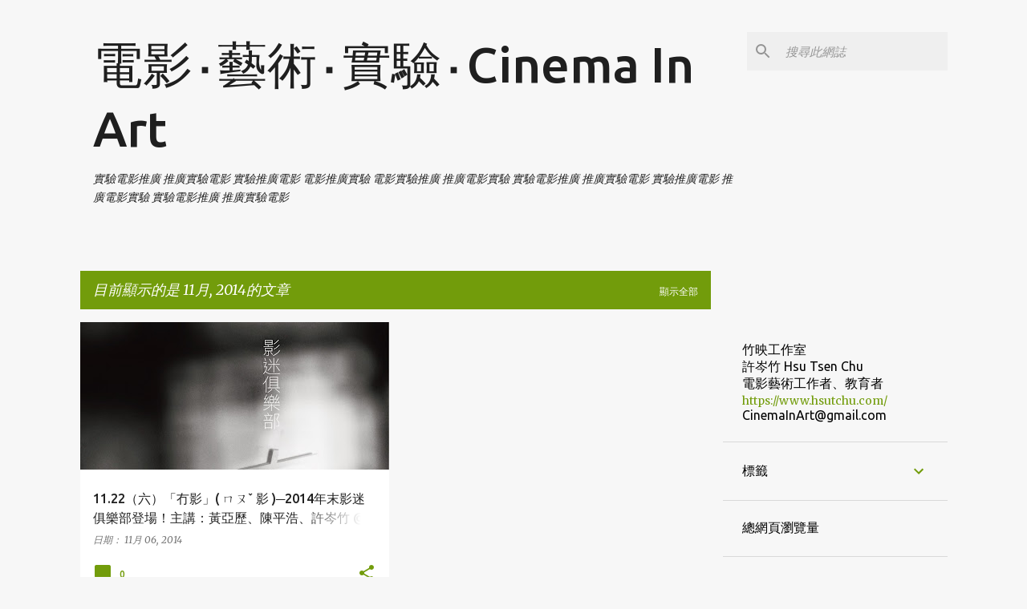

--- FILE ---
content_type: text/html; charset=UTF-8
request_url: http://www.cinemainart.com/2014/11/
body_size: 27859
content:
<!DOCTYPE html>
<html dir='ltr' lang='zh-TW'>
<head>
<meta content='width=device-width, initial-scale=1' name='viewport'/>
<title>電影&#8231;藝術&#8231;實驗&#8231;Cinema In Art</title>
<meta content='text/html; charset=UTF-8' http-equiv='Content-Type'/>
<!-- Chrome, Firefox OS and Opera -->
<meta content='#f7f7f7' name='theme-color'/>
<!-- Windows Phone -->
<meta content='#f7f7f7' name='msapplication-navbutton-color'/>
<meta content='blogger' name='generator'/>
<link href='http://www.cinemainart.com/favicon.ico' rel='icon' type='image/x-icon'/>
<link href='http://www.cinemainart.com/2014/11/' rel='canonical'/>
<link rel="alternate" type="application/atom+xml" title="電影&#8231;藝術&#8231;實驗&#8231;Cinema In Art - Atom" href="http://www.cinemainart.com/feeds/posts/default" />
<link rel="alternate" type="application/rss+xml" title="電影&#8231;藝術&#8231;實驗&#8231;Cinema In Art - RSS" href="http://www.cinemainart.com/feeds/posts/default?alt=rss" />
<link rel="service.post" type="application/atom+xml" title="電影&#8231;藝術&#8231;實驗&#8231;Cinema In Art - Atom" href="https://www.blogger.com/feeds/4117244819119272933/posts/default" />
<!--Can't find substitution for tag [blog.ieCssRetrofitLinks]-->
<meta content='http://www.cinemainart.com/2014/11/' property='og:url'/>
<meta content='電影‧藝術‧實驗‧Cinema In Art' property='og:title'/>
<meta content='實驗電影推廣    推廣實驗電影   實驗推廣電影    電影推廣實驗    電影實驗推廣    推廣電影實驗   實驗電影推廣    推廣實驗電影   實驗推廣電影    推廣電影實驗   實驗電影推廣    推廣實驗電影' property='og:description'/>
<meta content='https://blogger.googleusercontent.com/img/b/R29vZ2xl/AVvXsEg5s8RMYcDzr6qObalLn5-WSKNRKGl-ccnu_D4ptErZzLgeue5XgdpIh09L-od0ZdAbvmKDJHlCfTZ2pvEad96marPiCQwO1W4lANccA8Q3a9ppZOOex2VV0HSCEl_L1b6eTIVA_QDHTec/w1200-h630-p-k-no-nu/sans-image.jpg' property='og:image'/>
<style type='text/css'>@font-face{font-family:'Merriweather';font-style:italic;font-weight:300;font-stretch:100%;font-display:swap;src:url(//fonts.gstatic.com/s/merriweather/v33/u-4c0qyriQwlOrhSvowK_l5-eTxCVx0ZbwLvKH2Gk9hLmp0v5yA-xXPqCzLvF-adrHOg7iDTFw.woff2)format('woff2');unicode-range:U+0460-052F,U+1C80-1C8A,U+20B4,U+2DE0-2DFF,U+A640-A69F,U+FE2E-FE2F;}@font-face{font-family:'Merriweather';font-style:italic;font-weight:300;font-stretch:100%;font-display:swap;src:url(//fonts.gstatic.com/s/merriweather/v33/u-4c0qyriQwlOrhSvowK_l5-eTxCVx0ZbwLvKH2Gk9hLmp0v5yA-xXPqCzLvF--drHOg7iDTFw.woff2)format('woff2');unicode-range:U+0301,U+0400-045F,U+0490-0491,U+04B0-04B1,U+2116;}@font-face{font-family:'Merriweather';font-style:italic;font-weight:300;font-stretch:100%;font-display:swap;src:url(//fonts.gstatic.com/s/merriweather/v33/u-4c0qyriQwlOrhSvowK_l5-eTxCVx0ZbwLvKH2Gk9hLmp0v5yA-xXPqCzLvF-SdrHOg7iDTFw.woff2)format('woff2');unicode-range:U+0102-0103,U+0110-0111,U+0128-0129,U+0168-0169,U+01A0-01A1,U+01AF-01B0,U+0300-0301,U+0303-0304,U+0308-0309,U+0323,U+0329,U+1EA0-1EF9,U+20AB;}@font-face{font-family:'Merriweather';font-style:italic;font-weight:300;font-stretch:100%;font-display:swap;src:url(//fonts.gstatic.com/s/merriweather/v33/u-4c0qyriQwlOrhSvowK_l5-eTxCVx0ZbwLvKH2Gk9hLmp0v5yA-xXPqCzLvF-WdrHOg7iDTFw.woff2)format('woff2');unicode-range:U+0100-02BA,U+02BD-02C5,U+02C7-02CC,U+02CE-02D7,U+02DD-02FF,U+0304,U+0308,U+0329,U+1D00-1DBF,U+1E00-1E9F,U+1EF2-1EFF,U+2020,U+20A0-20AB,U+20AD-20C0,U+2113,U+2C60-2C7F,U+A720-A7FF;}@font-face{font-family:'Merriweather';font-style:italic;font-weight:300;font-stretch:100%;font-display:swap;src:url(//fonts.gstatic.com/s/merriweather/v33/u-4c0qyriQwlOrhSvowK_l5-eTxCVx0ZbwLvKH2Gk9hLmp0v5yA-xXPqCzLvF-udrHOg7iA.woff2)format('woff2');unicode-range:U+0000-00FF,U+0131,U+0152-0153,U+02BB-02BC,U+02C6,U+02DA,U+02DC,U+0304,U+0308,U+0329,U+2000-206F,U+20AC,U+2122,U+2191,U+2193,U+2212,U+2215,U+FEFF,U+FFFD;}@font-face{font-family:'Merriweather';font-style:italic;font-weight:400;font-stretch:100%;font-display:swap;src:url(//fonts.gstatic.com/s/merriweather/v33/u-4c0qyriQwlOrhSvowK_l5-eTxCVx0ZbwLvKH2Gk9hLmp0v5yA-xXPqCzLvF-adrHOg7iDTFw.woff2)format('woff2');unicode-range:U+0460-052F,U+1C80-1C8A,U+20B4,U+2DE0-2DFF,U+A640-A69F,U+FE2E-FE2F;}@font-face{font-family:'Merriweather';font-style:italic;font-weight:400;font-stretch:100%;font-display:swap;src:url(//fonts.gstatic.com/s/merriweather/v33/u-4c0qyriQwlOrhSvowK_l5-eTxCVx0ZbwLvKH2Gk9hLmp0v5yA-xXPqCzLvF--drHOg7iDTFw.woff2)format('woff2');unicode-range:U+0301,U+0400-045F,U+0490-0491,U+04B0-04B1,U+2116;}@font-face{font-family:'Merriweather';font-style:italic;font-weight:400;font-stretch:100%;font-display:swap;src:url(//fonts.gstatic.com/s/merriweather/v33/u-4c0qyriQwlOrhSvowK_l5-eTxCVx0ZbwLvKH2Gk9hLmp0v5yA-xXPqCzLvF-SdrHOg7iDTFw.woff2)format('woff2');unicode-range:U+0102-0103,U+0110-0111,U+0128-0129,U+0168-0169,U+01A0-01A1,U+01AF-01B0,U+0300-0301,U+0303-0304,U+0308-0309,U+0323,U+0329,U+1EA0-1EF9,U+20AB;}@font-face{font-family:'Merriweather';font-style:italic;font-weight:400;font-stretch:100%;font-display:swap;src:url(//fonts.gstatic.com/s/merriweather/v33/u-4c0qyriQwlOrhSvowK_l5-eTxCVx0ZbwLvKH2Gk9hLmp0v5yA-xXPqCzLvF-WdrHOg7iDTFw.woff2)format('woff2');unicode-range:U+0100-02BA,U+02BD-02C5,U+02C7-02CC,U+02CE-02D7,U+02DD-02FF,U+0304,U+0308,U+0329,U+1D00-1DBF,U+1E00-1E9F,U+1EF2-1EFF,U+2020,U+20A0-20AB,U+20AD-20C0,U+2113,U+2C60-2C7F,U+A720-A7FF;}@font-face{font-family:'Merriweather';font-style:italic;font-weight:400;font-stretch:100%;font-display:swap;src:url(//fonts.gstatic.com/s/merriweather/v33/u-4c0qyriQwlOrhSvowK_l5-eTxCVx0ZbwLvKH2Gk9hLmp0v5yA-xXPqCzLvF-udrHOg7iA.woff2)format('woff2');unicode-range:U+0000-00FF,U+0131,U+0152-0153,U+02BB-02BC,U+02C6,U+02DA,U+02DC,U+0304,U+0308,U+0329,U+2000-206F,U+20AC,U+2122,U+2191,U+2193,U+2212,U+2215,U+FEFF,U+FFFD;}@font-face{font-family:'Merriweather';font-style:normal;font-weight:400;font-stretch:100%;font-display:swap;src:url(//fonts.gstatic.com/s/merriweather/v33/u-4D0qyriQwlOrhSvowK_l5UcA6zuSYEqOzpPe3HOZJ5eX1WtLaQwmYiScCmDxhtNOKl8yDr3icaGV31CPDaYKfFQn0.woff2)format('woff2');unicode-range:U+0460-052F,U+1C80-1C8A,U+20B4,U+2DE0-2DFF,U+A640-A69F,U+FE2E-FE2F;}@font-face{font-family:'Merriweather';font-style:normal;font-weight:400;font-stretch:100%;font-display:swap;src:url(//fonts.gstatic.com/s/merriweather/v33/u-4D0qyriQwlOrhSvowK_l5UcA6zuSYEqOzpPe3HOZJ5eX1WtLaQwmYiScCmDxhtNOKl8yDr3icaEF31CPDaYKfFQn0.woff2)format('woff2');unicode-range:U+0301,U+0400-045F,U+0490-0491,U+04B0-04B1,U+2116;}@font-face{font-family:'Merriweather';font-style:normal;font-weight:400;font-stretch:100%;font-display:swap;src:url(//fonts.gstatic.com/s/merriweather/v33/u-4D0qyriQwlOrhSvowK_l5UcA6zuSYEqOzpPe3HOZJ5eX1WtLaQwmYiScCmDxhtNOKl8yDr3icaG131CPDaYKfFQn0.woff2)format('woff2');unicode-range:U+0102-0103,U+0110-0111,U+0128-0129,U+0168-0169,U+01A0-01A1,U+01AF-01B0,U+0300-0301,U+0303-0304,U+0308-0309,U+0323,U+0329,U+1EA0-1EF9,U+20AB;}@font-face{font-family:'Merriweather';font-style:normal;font-weight:400;font-stretch:100%;font-display:swap;src:url(//fonts.gstatic.com/s/merriweather/v33/u-4D0qyriQwlOrhSvowK_l5UcA6zuSYEqOzpPe3HOZJ5eX1WtLaQwmYiScCmDxhtNOKl8yDr3icaGl31CPDaYKfFQn0.woff2)format('woff2');unicode-range:U+0100-02BA,U+02BD-02C5,U+02C7-02CC,U+02CE-02D7,U+02DD-02FF,U+0304,U+0308,U+0329,U+1D00-1DBF,U+1E00-1E9F,U+1EF2-1EFF,U+2020,U+20A0-20AB,U+20AD-20C0,U+2113,U+2C60-2C7F,U+A720-A7FF;}@font-face{font-family:'Merriweather';font-style:normal;font-weight:400;font-stretch:100%;font-display:swap;src:url(//fonts.gstatic.com/s/merriweather/v33/u-4D0qyriQwlOrhSvowK_l5UcA6zuSYEqOzpPe3HOZJ5eX1WtLaQwmYiScCmDxhtNOKl8yDr3icaFF31CPDaYKfF.woff2)format('woff2');unicode-range:U+0000-00FF,U+0131,U+0152-0153,U+02BB-02BC,U+02C6,U+02DA,U+02DC,U+0304,U+0308,U+0329,U+2000-206F,U+20AC,U+2122,U+2191,U+2193,U+2212,U+2215,U+FEFF,U+FFFD;}@font-face{font-family:'Ubuntu';font-style:normal;font-weight:400;font-display:swap;src:url(//fonts.gstatic.com/s/ubuntu/v21/4iCs6KVjbNBYlgoKcg72nU6AF7xm.woff2)format('woff2');unicode-range:U+0460-052F,U+1C80-1C8A,U+20B4,U+2DE0-2DFF,U+A640-A69F,U+FE2E-FE2F;}@font-face{font-family:'Ubuntu';font-style:normal;font-weight:400;font-display:swap;src:url(//fonts.gstatic.com/s/ubuntu/v21/4iCs6KVjbNBYlgoKew72nU6AF7xm.woff2)format('woff2');unicode-range:U+0301,U+0400-045F,U+0490-0491,U+04B0-04B1,U+2116;}@font-face{font-family:'Ubuntu';font-style:normal;font-weight:400;font-display:swap;src:url(//fonts.gstatic.com/s/ubuntu/v21/4iCs6KVjbNBYlgoKcw72nU6AF7xm.woff2)format('woff2');unicode-range:U+1F00-1FFF;}@font-face{font-family:'Ubuntu';font-style:normal;font-weight:400;font-display:swap;src:url(//fonts.gstatic.com/s/ubuntu/v21/4iCs6KVjbNBYlgoKfA72nU6AF7xm.woff2)format('woff2');unicode-range:U+0370-0377,U+037A-037F,U+0384-038A,U+038C,U+038E-03A1,U+03A3-03FF;}@font-face{font-family:'Ubuntu';font-style:normal;font-weight:400;font-display:swap;src:url(//fonts.gstatic.com/s/ubuntu/v21/4iCs6KVjbNBYlgoKcQ72nU6AF7xm.woff2)format('woff2');unicode-range:U+0100-02BA,U+02BD-02C5,U+02C7-02CC,U+02CE-02D7,U+02DD-02FF,U+0304,U+0308,U+0329,U+1D00-1DBF,U+1E00-1E9F,U+1EF2-1EFF,U+2020,U+20A0-20AB,U+20AD-20C0,U+2113,U+2C60-2C7F,U+A720-A7FF;}@font-face{font-family:'Ubuntu';font-style:normal;font-weight:400;font-display:swap;src:url(//fonts.gstatic.com/s/ubuntu/v21/4iCs6KVjbNBYlgoKfw72nU6AFw.woff2)format('woff2');unicode-range:U+0000-00FF,U+0131,U+0152-0153,U+02BB-02BC,U+02C6,U+02DA,U+02DC,U+0304,U+0308,U+0329,U+2000-206F,U+20AC,U+2122,U+2191,U+2193,U+2212,U+2215,U+FEFF,U+FFFD;}@font-face{font-family:'Ubuntu';font-style:normal;font-weight:500;font-display:swap;src:url(//fonts.gstatic.com/s/ubuntu/v21/4iCv6KVjbNBYlgoCjC3jvWyNPYZvg7UI.woff2)format('woff2');unicode-range:U+0460-052F,U+1C80-1C8A,U+20B4,U+2DE0-2DFF,U+A640-A69F,U+FE2E-FE2F;}@font-face{font-family:'Ubuntu';font-style:normal;font-weight:500;font-display:swap;src:url(//fonts.gstatic.com/s/ubuntu/v21/4iCv6KVjbNBYlgoCjC3jtGyNPYZvg7UI.woff2)format('woff2');unicode-range:U+0301,U+0400-045F,U+0490-0491,U+04B0-04B1,U+2116;}@font-face{font-family:'Ubuntu';font-style:normal;font-weight:500;font-display:swap;src:url(//fonts.gstatic.com/s/ubuntu/v21/4iCv6KVjbNBYlgoCjC3jvGyNPYZvg7UI.woff2)format('woff2');unicode-range:U+1F00-1FFF;}@font-face{font-family:'Ubuntu';font-style:normal;font-weight:500;font-display:swap;src:url(//fonts.gstatic.com/s/ubuntu/v21/4iCv6KVjbNBYlgoCjC3js2yNPYZvg7UI.woff2)format('woff2');unicode-range:U+0370-0377,U+037A-037F,U+0384-038A,U+038C,U+038E-03A1,U+03A3-03FF;}@font-face{font-family:'Ubuntu';font-style:normal;font-weight:500;font-display:swap;src:url(//fonts.gstatic.com/s/ubuntu/v21/4iCv6KVjbNBYlgoCjC3jvmyNPYZvg7UI.woff2)format('woff2');unicode-range:U+0100-02BA,U+02BD-02C5,U+02C7-02CC,U+02CE-02D7,U+02DD-02FF,U+0304,U+0308,U+0329,U+1D00-1DBF,U+1E00-1E9F,U+1EF2-1EFF,U+2020,U+20A0-20AB,U+20AD-20C0,U+2113,U+2C60-2C7F,U+A720-A7FF;}@font-face{font-family:'Ubuntu';font-style:normal;font-weight:500;font-display:swap;src:url(//fonts.gstatic.com/s/ubuntu/v21/4iCv6KVjbNBYlgoCjC3jsGyNPYZvgw.woff2)format('woff2');unicode-range:U+0000-00FF,U+0131,U+0152-0153,U+02BB-02BC,U+02C6,U+02DA,U+02DC,U+0304,U+0308,U+0329,U+2000-206F,U+20AC,U+2122,U+2191,U+2193,U+2212,U+2215,U+FEFF,U+FFFD;}@font-face{font-family:'Ubuntu';font-style:normal;font-weight:700;font-display:swap;src:url(//fonts.gstatic.com/s/ubuntu/v21/4iCv6KVjbNBYlgoCxCvjvWyNPYZvg7UI.woff2)format('woff2');unicode-range:U+0460-052F,U+1C80-1C8A,U+20B4,U+2DE0-2DFF,U+A640-A69F,U+FE2E-FE2F;}@font-face{font-family:'Ubuntu';font-style:normal;font-weight:700;font-display:swap;src:url(//fonts.gstatic.com/s/ubuntu/v21/4iCv6KVjbNBYlgoCxCvjtGyNPYZvg7UI.woff2)format('woff2');unicode-range:U+0301,U+0400-045F,U+0490-0491,U+04B0-04B1,U+2116;}@font-face{font-family:'Ubuntu';font-style:normal;font-weight:700;font-display:swap;src:url(//fonts.gstatic.com/s/ubuntu/v21/4iCv6KVjbNBYlgoCxCvjvGyNPYZvg7UI.woff2)format('woff2');unicode-range:U+1F00-1FFF;}@font-face{font-family:'Ubuntu';font-style:normal;font-weight:700;font-display:swap;src:url(//fonts.gstatic.com/s/ubuntu/v21/4iCv6KVjbNBYlgoCxCvjs2yNPYZvg7UI.woff2)format('woff2');unicode-range:U+0370-0377,U+037A-037F,U+0384-038A,U+038C,U+038E-03A1,U+03A3-03FF;}@font-face{font-family:'Ubuntu';font-style:normal;font-weight:700;font-display:swap;src:url(//fonts.gstatic.com/s/ubuntu/v21/4iCv6KVjbNBYlgoCxCvjvmyNPYZvg7UI.woff2)format('woff2');unicode-range:U+0100-02BA,U+02BD-02C5,U+02C7-02CC,U+02CE-02D7,U+02DD-02FF,U+0304,U+0308,U+0329,U+1D00-1DBF,U+1E00-1E9F,U+1EF2-1EFF,U+2020,U+20A0-20AB,U+20AD-20C0,U+2113,U+2C60-2C7F,U+A720-A7FF;}@font-face{font-family:'Ubuntu';font-style:normal;font-weight:700;font-display:swap;src:url(//fonts.gstatic.com/s/ubuntu/v21/4iCv6KVjbNBYlgoCxCvjsGyNPYZvgw.woff2)format('woff2');unicode-range:U+0000-00FF,U+0131,U+0152-0153,U+02BB-02BC,U+02C6,U+02DA,U+02DC,U+0304,U+0308,U+0329,U+2000-206F,U+20AC,U+2122,U+2191,U+2193,U+2212,U+2215,U+FEFF,U+FFFD;}</style>
<style id='page-skin-1' type='text/css'><!--
/*! normalize.css v8.0.0 | MIT License | github.com/necolas/normalize.css */html{line-height:1.15;-webkit-text-size-adjust:100%}body{margin:0}h1{font-size:2em;margin:.67em 0}hr{box-sizing:content-box;height:0;overflow:visible}pre{font-family:monospace,monospace;font-size:1em}a{background-color:transparent}abbr[title]{border-bottom:none;text-decoration:underline;text-decoration:underline dotted}b,strong{font-weight:bolder}code,kbd,samp{font-family:monospace,monospace;font-size:1em}small{font-size:80%}sub,sup{font-size:75%;line-height:0;position:relative;vertical-align:baseline}sub{bottom:-0.25em}sup{top:-0.5em}img{border-style:none}button,input,optgroup,select,textarea{font-family:inherit;font-size:100%;line-height:1.15;margin:0}button,input{overflow:visible}button,select{text-transform:none}button,[type="button"],[type="reset"],[type="submit"]{-webkit-appearance:button}button::-moz-focus-inner,[type="button"]::-moz-focus-inner,[type="reset"]::-moz-focus-inner,[type="submit"]::-moz-focus-inner{border-style:none;padding:0}button:-moz-focusring,[type="button"]:-moz-focusring,[type="reset"]:-moz-focusring,[type="submit"]:-moz-focusring{outline:1px dotted ButtonText}fieldset{padding:.35em .75em .625em}legend{box-sizing:border-box;color:inherit;display:table;max-width:100%;padding:0;white-space:normal}progress{vertical-align:baseline}textarea{overflow:auto}[type="checkbox"],[type="radio"]{box-sizing:border-box;padding:0}[type="number"]::-webkit-inner-spin-button,[type="number"]::-webkit-outer-spin-button{height:auto}[type="search"]{-webkit-appearance:textfield;outline-offset:-2px}[type="search"]::-webkit-search-decoration{-webkit-appearance:none}::-webkit-file-upload-button{-webkit-appearance:button;font:inherit}details{display:block}summary{display:list-item}template{display:none}[hidden]{display:none}
/*!************************************************
* Blogger Template Style
* Name: Emporio
**************************************************/
body{
word-wrap:break-word;
overflow-wrap:break-word;
word-break:break-word
}
.hidden{
display:none
}
.invisible{
visibility:hidden
}
.container:after,.float-container:after{
clear:both;
content:"";
display:table
}
.clearboth{
clear:both
}
#comments .comment .comment-actions,.subscribe-popup .FollowByEmail .follow-by-email-submit{
background:transparent;
border:0;
box-shadow:none;
color:#729c0b;
cursor:pointer;
font-size:14px;
font-weight:700;
outline:none;
text-decoration:none;
text-transform:uppercase;
width:auto
}
.dim-overlay{
height:100vh;
left:0;
position:fixed;
top:0;
width:100%
}
#sharing-dim-overlay{
background-color:transparent
}
input::-ms-clear{
display:none
}
.blogger-logo,.svg-icon-24.blogger-logo{
fill:#ff9800;
opacity:1
}
.skip-navigation{
background-color:#fff;
box-sizing:border-box;
color:#000;
display:block;
height:0;
left:0;
line-height:50px;
overflow:hidden;
padding-top:0;
position:fixed;
text-align:center;
top:0;
-webkit-transition:box-shadow .3s,height .3s,padding-top .3s;
transition:box-shadow .3s,height .3s,padding-top .3s;
width:100%;
z-index:900
}
.skip-navigation:focus{
box-shadow:0 4px 5px 0 rgba(0,0,0,.14),0 1px 10px 0 rgba(0,0,0,.12),0 2px 4px -1px rgba(0,0,0,.2);
height:50px
}
#main{
outline:none
}
.main-heading{
clip:rect(1px,1px,1px,1px);
border:0;
height:1px;
overflow:hidden;
padding:0;
position:absolute;
width:1px
}
.Attribution{
margin-top:1em;
text-align:center
}
.Attribution .blogger img,.Attribution .blogger svg{
vertical-align:bottom
}
.Attribution .blogger img{
margin-right:.5em
}
.Attribution div{
line-height:24px;
margin-top:.5em
}
.Attribution .copyright,.Attribution .image-attribution{
font-size:.7em;
margin-top:1.5em
}
.bg-photo{
background-attachment:scroll!important
}
body .CSS_LIGHTBOX{
z-index:900
}
.extendable .show-less,.extendable .show-more{
border-color:#729c0b;
color:#729c0b;
margin-top:8px
}
.extendable .show-less.hidden,.extendable .show-more.hidden,.inline-ad{
display:none
}
.inline-ad{
max-width:100%;
overflow:hidden
}
.adsbygoogle{
display:block
}
#cookieChoiceInfo{
bottom:0;
top:auto
}
iframe.b-hbp-video{
border:0
}
.post-body iframe{
max-width:100%
}
.post-body a[imageanchor="1"]{
display:inline-block
}
.byline{
margin-right:1em
}
.byline:last-child{
margin-right:0
}
.link-copied-dialog{
max-width:520px;
outline:0
}
.link-copied-dialog .modal-dialog-buttons{
margin-top:8px
}
.link-copied-dialog .goog-buttonset-default{
background:transparent;
border:0
}
.link-copied-dialog .goog-buttonset-default:focus{
outline:0
}
.paging-control-container{
margin-bottom:16px
}
.paging-control-container .paging-control{
display:inline-block
}
.paging-control-container .comment-range-text:after,.paging-control-container .paging-control{
color:#729c0b
}
.paging-control-container .comment-range-text,.paging-control-container .paging-control{
margin-right:8px
}
.paging-control-container .comment-range-text:after,.paging-control-container .paging-control:after{
padding-left:8px;
content:"\b7";
cursor:default;
pointer-events:none
}
.paging-control-container .comment-range-text:last-child:after,.paging-control-container .paging-control:last-child:after{
content:none
}
.byline.reactions iframe{
height:20px
}
.b-notification{
background-color:#fff;
border-bottom:1px solid #000;
box-sizing:border-box;
color:#000;
padding:16px 32px;
text-align:center
}
.b-notification.visible{
-webkit-transition:margin-top .3s cubic-bezier(.4,0,.2,1);
transition:margin-top .3s cubic-bezier(.4,0,.2,1)
}
.b-notification.invisible{
position:absolute
}
.b-notification-close{
position:absolute;
right:8px;
top:8px
}
.no-posts-message{
line-height:40px;
text-align:center
}
@media screen and (max-width:745px){
body.item-view .post-body a[imageanchor="1"][style*="float: left;"],body.item-view .post-body a[imageanchor="1"][style*="float: right;"]{
clear:none!important;
float:none!important
}
body.item-view .post-body a[imageanchor="1"] img{
display:block;
height:auto;
margin:0 auto
}
body.item-view .post-body>.separator:first-child>a[imageanchor="1"]:first-child{
margin-top:20px
}
.post-body a[imageanchor]{
display:block
}
body.item-view .post-body a[imageanchor="1"]{
margin-left:0!important;
margin-right:0!important
}
body.item-view .post-body a[imageanchor="1"]+a[imageanchor="1"]{
margin-top:16px
}
}
.item-control{
display:none
}
#comments{
border-top:1px dashed rgba(0,0,0,.54);
margin-top:20px;
padding:20px
}
#comments .comment-thread ol{
padding-left:0;
margin:0;
padding-left:0
}
#comments .comment .comment-replybox-single,#comments .comment-thread .comment-replies{
margin-left:60px
}
#comments .comment-thread .thread-count{
display:none
}
#comments .comment{
list-style-type:none;
padding:0 0 30px;
position:relative
}
#comments .comment .comment{
padding-bottom:8px
}
.comment .avatar-image-container{
position:absolute
}
.comment .avatar-image-container img{
border-radius:50%
}
.avatar-image-container svg,.comment .avatar-image-container .avatar-icon{
fill:#729c0b;
border:1px solid #729c0b;
border-radius:50%;
box-sizing:border-box;
height:35px;
margin:0;
padding:7px;
width:35px
}
.comment .comment-block{
margin-left:60px;
margin-top:10px;
padding-bottom:0
}
#comments .comment-author-header-wrapper{
margin-left:40px
}
#comments .comment .thread-expanded .comment-block{
padding-bottom:20px
}
#comments .comment .comment-header .user,#comments .comment .comment-header .user a{
color:#212121;
font-style:normal;
font-weight:700
}
#comments .comment .comment-actions{
bottom:0;
margin-bottom:15px;
position:absolute
}
#comments .comment .comment-actions>*{
margin-right:8px
}
#comments .comment .comment-header .datetime{
margin-left:8px;
bottom:0;
display:inline-block;
font-size:13px;
font-style:italic
}
#comments .comment .comment-footer .comment-timestamp a,#comments .comment .comment-header .datetime,#comments .comment .comment-header .datetime a{
color:rgba(33,33,33,.54)
}
#comments .comment .comment-content,.comment .comment-body{
margin-top:12px;
word-break:break-word
}
.comment-body{
margin-bottom:12px
}
#comments.embed[data-num-comments="0"]{
border:0;
margin-top:0;
padding-top:0
}
#comment-editor-src,#comments.embed[data-num-comments="0"] #comment-post-message,#comments.embed[data-num-comments="0"] div.comment-form>p,#comments.embed[data-num-comments="0"] p.comment-footer{
display:none
}
.comments .comments-content .loadmore.loaded{
max-height:0;
opacity:0;
overflow:hidden
}
.extendable .remaining-items{
height:0;
overflow:hidden;
-webkit-transition:height .3s cubic-bezier(.4,0,.2,1);
transition:height .3s cubic-bezier(.4,0,.2,1)
}
.extendable .remaining-items.expanded{
height:auto
}
.svg-icon-24,.svg-icon-24-button{
cursor:pointer;
height:24px;
min-width:24px;
width:24px
}
.touch-icon{
margin:-12px;
padding:12px
}
.touch-icon:active,.touch-icon:focus{
background-color:hsla(0,0%,60%,.4);
border-radius:50%
}
svg:not(:root).touch-icon{
overflow:visible
}
html[dir=rtl] .rtl-reversible-icon{
-webkit-transform:scaleX(-1);
transform:scaleX(-1)
}
.svg-icon-24-button,.touch-icon-button{
background:transparent;
border:0;
margin:0;
outline:none;
padding:0
}
.touch-icon-button .touch-icon:active,.touch-icon-button .touch-icon:focus{
background-color:transparent
}
.touch-icon-button:active .touch-icon,.touch-icon-button:focus .touch-icon{
background-color:hsla(0,0%,60%,.4);
border-radius:50%
}
.Profile .default-avatar-wrapper .avatar-icon{
fill:#729c0b;
border:1px solid #729c0b;
border-radius:50%;
box-sizing:border-box;
margin:0
}
.Profile .individual .default-avatar-wrapper .avatar-icon{
padding:25px
}
.Profile .individual .avatar-icon,.Profile .individual .profile-img{
height:90px;
width:90px
}
.Profile .team .default-avatar-wrapper .avatar-icon{
padding:8px
}
.Profile .team .avatar-icon,.Profile .team .default-avatar-wrapper,.Profile .team .profile-img{
height:40px;
width:40px
}
.snippet-container{
margin:0;
overflow:hidden;
position:relative
}
.snippet-fade{
right:0;
bottom:0;
box-sizing:border-box;
position:absolute;
width:96px
}
.snippet-fade:after{
content:"\2026";
float:right
}
.centered-top-container.sticky{
left:0;
position:fixed;
right:0;
top:0;
-webkit-transition-duration:.2s;
transition-duration:.2s;
-webkit-transition-property:opacity,-webkit-transform;
transition-property:opacity,-webkit-transform;
transition-property:transform,opacity;
transition-property:transform,opacity,-webkit-transform;
-webkit-transition-timing-function:cubic-bezier(.4,0,.2,1);
transition-timing-function:cubic-bezier(.4,0,.2,1);
width:auto;
z-index:8
}
.centered-top-placeholder{
display:none
}
.collapsed-header .centered-top-placeholder{
display:block
}
.centered-top-container .Header .replaced h1,.centered-top-placeholder .Header .replaced h1{
display:none
}
.centered-top-container.sticky .Header .replaced h1{
display:block
}
.centered-top-container.sticky .Header .header-widget{
background:none
}
.centered-top-container.sticky .Header .header-image-wrapper{
display:none
}
.centered-top-container img,.centered-top-placeholder img{
max-width:100%
}
.collapsible{
-webkit-transition:height .3s cubic-bezier(.4,0,.2,1);
transition:height .3s cubic-bezier(.4,0,.2,1)
}
.collapsible,.collapsible>summary{
display:block;
overflow:hidden
}
.collapsible>:not(summary){
display:none
}
.collapsible[open]>:not(summary){
display:block
}
.collapsible:focus,.collapsible>summary:focus{
outline:none
}
.collapsible>summary{
cursor:pointer;
display:block;
padding:0
}
.collapsible:focus>summary,.collapsible>summary:focus{
background-color:transparent
}
.collapsible>summary::-webkit-details-marker{
display:none
}
.collapsible-title{
-webkit-box-align:center;
align-items:center;
display:-webkit-box;
display:flex
}
.collapsible-title .title{
-webkit-box-flex:1;
-webkit-box-ordinal-group:1;
flex:1 1 auto;
order:0;
overflow:hidden;
text-overflow:ellipsis;
white-space:nowrap
}
.collapsible-title .chevron-down,.collapsible[open] .collapsible-title .chevron-up{
display:block
}
.collapsible-title .chevron-up,.collapsible[open] .collapsible-title .chevron-down{
display:none
}
.flat-button{
border-radius:2px;
font-weight:700;
margin:-8px;
padding:8px;
text-transform:uppercase
}
.flat-button,.flat-icon-button{
cursor:pointer;
display:inline-block
}
.flat-icon-button{
background:transparent;
border:0;
box-sizing:content-box;
line-height:0;
margin:-12px;
outline:none;
padding:12px
}
.flat-icon-button,.flat-icon-button .splash-wrapper{
border-radius:50%
}
.flat-icon-button .splash.animate{
-webkit-animation-duration:.3s;
animation-duration:.3s
}
body#layout .bg-photo,body#layout .bg-photo-overlay{
display:none
}
body#layout .centered{
max-width:954px
}
body#layout .navigation{
display:none
}
body#layout .sidebar-container{
display:inline-block;
width:40%
}
body#layout .hamburger-menu,body#layout .search{
display:none
}
.overflowable-container{
max-height:44px;
overflow:hidden;
position:relative
}
.overflow-button{
cursor:pointer
}
#overflowable-dim-overlay{
background:transparent
}
.overflow-popup{
background-color:#ffffff;
box-shadow:0 2px 2px 0 rgba(0,0,0,.14),0 3px 1px -2px rgba(0,0,0,.2),0 1px 5px 0 rgba(0,0,0,.12);
left:0;
max-width:calc(100% - 32px);
position:absolute;
top:0;
visibility:hidden;
z-index:101
}
.overflow-popup ul{
list-style:none
}
.overflow-popup .tabs li,.overflow-popup li{
display:block;
height:auto
}
.overflow-popup .tabs li{
padding-left:0;
padding-right:0
}
.overflow-button.hidden,.overflow-popup .tabs li.hidden,.overflow-popup li.hidden,.widget.Sharing .sharing-button{
display:none
}
.widget.Sharing .sharing-buttons li{
padding:0
}
.widget.Sharing .sharing-buttons li span{
display:none
}
.post-share-buttons{
position:relative
}
.sharing-open.touch-icon-button:active .touch-icon,.sharing-open.touch-icon-button:focus .touch-icon{
background-color:transparent
}
.share-buttons{
background-color:#ffffff;
border-radius:2px;
box-shadow:0 2px 2px 0 rgba(0,0,0,.14),0 3px 1px -2px rgba(0,0,0,.2),0 1px 5px 0 rgba(0,0,0,.12);
color:#000000;
list-style:none;
margin:0;
min-width:200px;
padding:8px 0;
position:absolute;
top:-11px;
z-index:101
}
.share-buttons.hidden{
display:none
}
.sharing-button{
background:transparent;
border:0;
cursor:pointer;
margin:0;
outline:none;
padding:0
}
.share-buttons li{
height:48px;
margin:0
}
.share-buttons li:last-child{
margin-bottom:0
}
.share-buttons li .sharing-platform-button{
box-sizing:border-box;
cursor:pointer;
display:block;
height:100%;
margin-bottom:0;
padding:0 16px;
position:relative;
width:100%
}
.share-buttons li .sharing-platform-button:focus,.share-buttons li .sharing-platform-button:hover{
background-color:hsla(0,0%,50%,.1);
outline:none
}
.share-buttons li svg[class*=" sharing-"],.share-buttons li svg[class^=sharing-]{
position:absolute;
top:10px
}
.share-buttons li span.sharing-platform-button{
position:relative;
top:0
}
.share-buttons li .platform-sharing-text{
margin-left:56px;
display:block;
font-size:16px;
line-height:48px;
white-space:nowrap
}
.sidebar-container{
-webkit-overflow-scrolling:touch;
background-color:#f7f7f7;
max-width:280px;
overflow-y:auto;
-webkit-transition-duration:.3s;
transition-duration:.3s;
-webkit-transition-property:-webkit-transform;
transition-property:-webkit-transform;
transition-property:transform;
transition-property:transform,-webkit-transform;
-webkit-transition-timing-function:cubic-bezier(0,0,.2,1);
transition-timing-function:cubic-bezier(0,0,.2,1);
width:280px;
z-index:101
}
.sidebar-container .navigation{
line-height:0;
padding:16px
}
.sidebar-container .sidebar-back{
cursor:pointer
}
.sidebar-container .widget{
background:none;
margin:0 16px;
padding:16px 0
}
.sidebar-container .widget .title{
color:#000000;
margin:0
}
.sidebar-container .widget ul{
list-style:none;
margin:0;
padding:0
}
.sidebar-container .widget ul ul{
margin-left:1em
}
.sidebar-container .widget li{
font-size:16px;
line-height:normal
}
.sidebar-container .widget+.widget{
border-top:1px solid rgba(0, 0, 0, 0.12)
}
.BlogArchive li{
margin:16px 0
}
.BlogArchive li:last-child{
margin-bottom:0
}
.Label li a{
display:inline-block
}
.BlogArchive .post-count,.Label .label-count{
margin-left:.25em;
float:right
}
.BlogArchive .post-count:before,.Label .label-count:before{
content:"("
}
.BlogArchive .post-count:after,.Label .label-count:after{
content:")"
}
.widget.Translate .skiptranslate>div{
display:block!important
}
.widget.Profile .profile-link{
display:-webkit-box;
display:flex
}
.widget.Profile .team-member .default-avatar-wrapper,.widget.Profile .team-member .profile-img{
-webkit-box-flex:0;
margin-right:1em;
flex:0 0 auto
}
.widget.Profile .individual .profile-link{
-webkit-box-orient:vertical;
-webkit-box-direction:normal;
flex-direction:column
}
.widget.Profile .team .profile-link .profile-name{
-webkit-box-flex:1;
align-self:center;
display:block;
flex:1 1 auto
}
.dim-overlay{
background-color:rgba(0,0,0,.54)
}
body.sidebar-visible{
overflow-y:hidden
}
@media screen and (max-width:680px){
.sidebar-container{
bottom:0;
left:auto;
position:fixed;
right:0;
top:0
}
.sidebar-container.sidebar-invisible{
-webkit-transform:translateX(100%);
transform:translateX(100%);
-webkit-transition-timing-function:cubic-bezier(.4,0,.6,1);
transition-timing-function:cubic-bezier(.4,0,.6,1)
}
}
.dialog{
background:#ffffff;
box-shadow:0 2px 2px 0 rgba(0,0,0,.14),0 3px 1px -2px rgba(0,0,0,.2),0 1px 5px 0 rgba(0,0,0,.12);
box-sizing:border-box;
color:#000000;
padding:30px;
position:fixed;
text-align:center;
width:calc(100% - 24px);
z-index:101
}
.dialog input[type=email],.dialog input[type=text]{
background-color:transparent;
border:0;
border-bottom:1px solid rgba(0,0,0,.12);
color:#000000;
display:block;
font-family:Ubuntu, sans-serif;
font-size:16px;
line-height:24px;
margin:auto;
outline:none;
padding-bottom:7px;
text-align:center;
width:100%
}
.dialog input[type=email]::-webkit-input-placeholder,.dialog input[type=text]::-webkit-input-placeholder{
color:rgba(0,0,0,.5)
}
.dialog input[type=email]::-moz-placeholder,.dialog input[type=text]::-moz-placeholder{
color:rgba(0,0,0,.5)
}
.dialog input[type=email]:-ms-input-placeholder,.dialog input[type=text]:-ms-input-placeholder{
color:rgba(0,0,0,.5)
}
.dialog input[type=email]::-ms-input-placeholder,.dialog input[type=text]::-ms-input-placeholder{
color:rgba(0,0,0,.5)
}
.dialog input[type=email]::placeholder,.dialog input[type=text]::placeholder{
color:rgba(0,0,0,.5)
}
.dialog input[type=email]:focus,.dialog input[type=text]:focus{
border-bottom:2px solid #729c0b;
padding-bottom:6px
}
.dialog input.no-cursor{
color:transparent;
text-shadow:0 0 0 #000000
}
.dialog input.no-cursor:focus{
outline:none
}
.dialog input[type=submit]{
font-family:Ubuntu, sans-serif
}
.dialog .goog-buttonset-default{
color:#729c0b
}
.loading-spinner-large{
-webkit-animation:mspin-rotate 1568.63ms linear infinite;
animation:mspin-rotate 1568.63ms linear infinite;
height:48px;
overflow:hidden;
position:absolute;
width:48px;
z-index:200
}
.loading-spinner-large>div{
-webkit-animation:mspin-revrot 5332ms steps(4) infinite;
animation:mspin-revrot 5332ms steps(4) infinite
}
.loading-spinner-large>div>div{
-webkit-animation:mspin-singlecolor-large-film 1333ms steps(81) infinite;
animation:mspin-singlecolor-large-film 1333ms steps(81) infinite;
background-size:100%;
height:48px;
width:3888px
}
.mspin-black-large>div>div,.mspin-grey_54-large>div>div{
background-image:url(https://www.blogblog.com/indie/mspin_black_large.svg)
}
.mspin-white-large>div>div{
background-image:url(https://www.blogblog.com/indie/mspin_white_large.svg)
}
.mspin-grey_54-large{
opacity:.54
}
@-webkit-keyframes mspin-singlecolor-large-film{
0%{
-webkit-transform:translateX(0);
transform:translateX(0)
}
to{
-webkit-transform:translateX(-3888px);
transform:translateX(-3888px)
}
}
@keyframes mspin-singlecolor-large-film{
0%{
-webkit-transform:translateX(0);
transform:translateX(0)
}
to{
-webkit-transform:translateX(-3888px);
transform:translateX(-3888px)
}
}
@-webkit-keyframes mspin-rotate{
0%{
-webkit-transform:rotate(0deg);
transform:rotate(0deg)
}
to{
-webkit-transform:rotate(1turn);
transform:rotate(1turn)
}
}
@keyframes mspin-rotate{
0%{
-webkit-transform:rotate(0deg);
transform:rotate(0deg)
}
to{
-webkit-transform:rotate(1turn);
transform:rotate(1turn)
}
}
@-webkit-keyframes mspin-revrot{
0%{
-webkit-transform:rotate(0deg);
transform:rotate(0deg)
}
to{
-webkit-transform:rotate(-1turn);
transform:rotate(-1turn)
}
}
@keyframes mspin-revrot{
0%{
-webkit-transform:rotate(0deg);
transform:rotate(0deg)
}
to{
-webkit-transform:rotate(-1turn);
transform:rotate(-1turn)
}
}
.subscribe-popup{
max-width:364px
}
.subscribe-popup h3{
color:#212121;
font-size:1.8em;
margin-top:0
}
.subscribe-popup .FollowByEmail h3{
display:none
}
.subscribe-popup .FollowByEmail .follow-by-email-submit{
color:#729c0b;
display:inline-block;
margin:24px auto 0;
white-space:normal;
width:auto
}
.subscribe-popup .FollowByEmail .follow-by-email-submit:disabled{
cursor:default;
opacity:.3
}
@media (max-width:800px){
.blog-name div.widget.Subscribe{
margin-bottom:16px
}
body.item-view .blog-name div.widget.Subscribe{
margin:8px auto 16px;
width:100%
}
}
.sidebar-container .svg-icon-24{
fill:#729c0b
}
.centered-top .svg-icon-24{
fill:#729c0b
}
.centered-bottom .svg-icon-24.touch-icon,.centered-bottom a .svg-icon-24,.centered-bottom button .svg-icon-24{
fill:#729c0b
}
.post-wrapper .svg-icon-24.touch-icon,.post-wrapper a .svg-icon-24,.post-wrapper button .svg-icon-24{
fill:#729c0b
}
.centered-bottom .share-buttons .svg-icon-24,.share-buttons .svg-icon-24{
fill:#729c0b
}
.svg-icon-24.hamburger-menu{
fill:#729c0b
}
body#layout .page_body{
padding:0;
position:relative;
top:0
}
body#layout .page{
display:inline-block;
left:inherit;
position:relative;
vertical-align:top;
width:540px
}
body{
background:#f7f7f7 none repeat scroll top left;
background-color:#f7f7f7;
background-size:cover;
font:400 16px Ubuntu, sans-serif;
margin:0;
min-height:100vh
}
body,h3,h3.title{
color:#000000
}
.post-wrapper .post-title,.post-wrapper .post-title a,.post-wrapper .post-title a:hover,.post-wrapper .post-title a:visited{
color:#212121
}
a{
color:#729c0b;
text-decoration:none
}
a:visited{
color:#729c0b
}
a:hover{
color:#729c0b
}
blockquote{
color:#424242;
font:400 16px Ubuntu, sans-serif;
font-size:x-large;
font-style:italic;
font-weight:300;
text-align:center
}
.dim-overlay{
z-index:100
}
.page{
-webkit-box-orient:vertical;
-webkit-box-direction:normal;
box-sizing:border-box;
display:-webkit-box;
display:flex;
flex-direction:column;
min-height:100vh;
padding-bottom:1em
}
.page>*{
-webkit-box-flex:0;
flex:0 0 auto
}
.page>#footer{
margin-top:auto
}
.bg-photo-container{
overflow:hidden
}
.bg-photo-container,.bg-photo-container .bg-photo{
height:464px;
width:100%
}
.bg-photo-container .bg-photo{
background-position:50%;
background-size:cover;
z-index:-1
}
.centered{
margin:0 auto;
position:relative;
width:1482px
}
.centered .main,.centered .main-container{
float:left
}
.centered .main{
padding-bottom:1em
}
.centered .centered-bottom:after{
clear:both;
content:"";
display:table
}
@media (min-width:1626px){
.page_body.has-vertical-ads .centered{
width:1625px
}
}
@media (min-width:1225px) and (max-width:1482px){
.centered{
width:1081px
}
}
@media (min-width:1225px) and (max-width:1625px){
.page_body.has-vertical-ads .centered{
width:1224px
}
}
@media (max-width:1224px){
.centered{
width:680px
}
}
@media (max-width:680px){
.centered{
max-width:600px;
width:100%
}
}
.feed-view .post-wrapper.hero,.main,.main-container,.post-filter-message,.top-nav .section{
width:1187px
}
@media (min-width:1225px) and (max-width:1482px){
.feed-view .post-wrapper.hero,.main,.main-container,.post-filter-message,.top-nav .section{
width:786px
}
}
@media (min-width:1225px) and (max-width:1625px){
.feed-view .page_body.has-vertical-ads .post-wrapper.hero,.page_body.has-vertical-ads .feed-view .post-wrapper.hero,.page_body.has-vertical-ads .main,.page_body.has-vertical-ads .main-container,.page_body.has-vertical-ads .post-filter-message,.page_body.has-vertical-ads .top-nav .section{
width:786px
}
}
@media (max-width:1224px){
.feed-view .post-wrapper.hero,.main,.main-container,.post-filter-message,.top-nav .section{
width:auto
}
}
.widget .title{
font-size:18px;
line-height:28px;
margin:18px 0
}
.extendable .show-less,.extendable .show-more{
color:#729c0b;
cursor:pointer;
font:500 12px Ubuntu, sans-serif;
margin:0 -16px;
padding:16px;
text-transform:uppercase
}
.widget.Profile{
font:400 16px Ubuntu, sans-serif
}
.sidebar-container .widget.Profile{
padding:16px
}
.widget.Profile h2{
display:none
}
.widget.Profile .title{
margin:16px 32px
}
.widget.Profile .profile-img{
border-radius:50%
}
.widget.Profile .individual{
display:-webkit-box;
display:flex
}
.widget.Profile .individual .profile-info{
margin-left:16px;
align-self:center
}
.widget.Profile .profile-datablock{
margin-bottom:.75em;
margin-top:0
}
.widget.Profile .profile-link{
background-image:none!important;
font-family:inherit;
max-width:100%;
overflow:hidden
}
.widget.Profile .individual .profile-link{
display:block;
margin:0 -10px;
padding:0 10px
}
.widget.Profile .individual .profile-data a.profile-link.g-profile,.widget.Profile .team a.profile-link.g-profile .profile-name{
color:#000000;
font:500 16px Ubuntu, sans-serif;
margin-bottom:.75em
}
.widget.Profile .individual .profile-data a.profile-link.g-profile{
line-height:1.25
}
.widget.Profile .individual>a:first-child{
flex-shrink:0
}
.widget.Profile dd{
margin:0
}
.widget.Profile ul{
list-style:none;
padding:0
}
.widget.Profile ul li{
margin:10px 0 30px
}
.widget.Profile .team .extendable,.widget.Profile .team .extendable .first-items,.widget.Profile .team .extendable .remaining-items{
margin:0;
max-width:100%;
padding:0
}
.widget.Profile .team-member .profile-name-container{
-webkit-box-flex:0;
flex:0 1 auto
}
.widget.Profile .team .extendable .show-less,.widget.Profile .team .extendable .show-more{
left:56px;
position:relative
}
#comments a,.post-wrapper a{
color:#729c0b
}
div.widget.Blog .blog-posts .post-outer{
border:0
}
div.widget.Blog .post-outer{
padding-bottom:0
}
.post .thumb{
float:left;
height:20%;
width:20%
}
.no-posts-message,.status-msg-body{
margin:10px 0
}
.blog-pager{
text-align:center
}
.post-title{
margin:0
}
.post-title,.post-title a{
font:500 24px Ubuntu, sans-serif
}
.post-body{
display:block;
font:400 16px Merriweather, Georgia, serif;
line-height:32px;
margin:0
}
.post-body,.post-snippet{
color:#000000
}
.post-snippet{
font:400 14px Merriweather, Georgia, serif;
line-height:24px;
margin:8px 0;
max-height:72px
}
.post-snippet .snippet-fade{
background:-webkit-linear-gradient(left,#ffffff 0,#ffffff 20%,rgba(255, 255, 255, 0) 100%);
background:linear-gradient(to left,#ffffff 0,#ffffff 20%,rgba(255, 255, 255, 0) 100%);
bottom:0;
color:#000000;
position:absolute
}
.post-body img{
height:inherit;
max-width:100%
}
.byline,.byline.post-author a,.byline.post-timestamp a{
color:#757575;
font:italic 400 12px Merriweather, Georgia, serif
}
.byline.post-author{
text-transform:lowercase
}
.byline.post-author a{
text-transform:none
}
.item-byline .byline,.post-header .byline{
margin-right:0
}
.post-share-buttons .share-buttons{
background:#ffffff;
color:#000000;
font:400 14px Ubuntu, sans-serif
}
.tr-caption{
color:#424242;
font:400 16px Ubuntu, sans-serif;
font-size:1.1em;
font-style:italic
}
.post-filter-message{
background-color:#729c0b;
box-sizing:border-box;
color:#ffffff;
display:-webkit-box;
display:flex;
font:italic 400 18px Merriweather, Georgia, serif;
margin-bottom:16px;
margin-top:32px;
padding:12px 16px
}
.post-filter-message>div:first-child{
-webkit-box-flex:1;
flex:1 0 auto
}
.post-filter-message a{
padding-left:30px;
color:#729c0b;
color:#ffffff;
cursor:pointer;
font:500 12px Ubuntu, sans-serif;
text-transform:uppercase;
white-space:nowrap
}
.post-filter-message .search-label,.post-filter-message .search-query{
font-style:italic;
quotes:"\201c" "\201d" "\2018" "\2019"
}
.post-filter-message .search-label:before,.post-filter-message .search-query:before{
content:open-quote
}
.post-filter-message .search-label:after,.post-filter-message .search-query:after{
content:close-quote
}
#blog-pager{
margin-bottom:1em;
margin-top:2em
}
#blog-pager a{
color:#729c0b;
cursor:pointer;
font:500 12px Ubuntu, sans-serif;
text-transform:uppercase
}
.Label{
overflow-x:hidden
}
.Label ul{
list-style:none;
padding:0
}
.Label li{
display:inline-block;
max-width:100%;
overflow:hidden;
text-overflow:ellipsis;
white-space:nowrap
}
.Label .first-ten{
margin-top:16px
}
.Label .show-all{
border-color:#729c0b;
color:#729c0b;
cursor:pointer;
font-style:normal;
margin-top:8px;
text-transform:uppercase
}
.Label .show-all,.Label .show-all.hidden{
display:inline-block
}
.Label li a,.Label span.label-size,.byline.post-labels a{
background-color:rgba(114,156,11,.1);
border-radius:2px;
color:#729c0b;
cursor:pointer;
display:inline-block;
font:500 10.5px Ubuntu, sans-serif;
line-height:1.5;
margin:4px 4px 4px 0;
padding:4px 8px;
text-transform:uppercase;
vertical-align:middle
}
body.item-view .byline.post-labels a{
background-color:rgba(114,156,11,.1);
color:#729c0b
}
.FeaturedPost .item-thumbnail img{
max-width:100%
}
.sidebar-container .FeaturedPost .post-title a{
color:#729c0b;
font:500 14px Ubuntu, sans-serif
}
body.item-view .PopularPosts{
display:inline-block;
overflow-y:auto;
vertical-align:top;
width:280px
}
.PopularPosts h3.title{
font:500 16px Ubuntu, sans-serif
}
.PopularPosts .post-title{
margin:0 0 16px
}
.PopularPosts .post-title a{
color:#729c0b;
font:500 14px Ubuntu, sans-serif;
line-height:24px
}
.PopularPosts .item-thumbnail{
clear:both;
height:152px;
overflow-y:hidden;
width:100%
}
.PopularPosts .item-thumbnail img{
padding:0;
width:100%
}
.PopularPosts .popular-posts-snippet{
color:#535353;
font:italic 400 14px Merriweather, Georgia, serif;
line-height:24px;
max-height:calc(24px * 4);
overflow:hidden
}
.PopularPosts .popular-posts-snippet .snippet-fade{
color:#535353
}
.PopularPosts .post{
margin:30px 0;
position:relative
}
.PopularPosts .post+.post{
padding-top:1em
}
.popular-posts-snippet .snippet-fade{
right:0;
background:-webkit-linear-gradient(left,#f7f7f7 0,#f7f7f7 20%,rgba(247, 247, 247, 0) 100%);
background:linear-gradient(to left,#f7f7f7 0,#f7f7f7 20%,rgba(247, 247, 247, 0) 100%);
height:24px;
line-height:24px;
position:absolute;
top:calc(24px * 3);
width:96px
}
.Attribution{
color:#000000
}
.Attribution a,.Attribution a:hover,.Attribution a:visited{
color:#729c0b
}
.Attribution svg{
fill:#757575
}
.inline-ad{
margin-bottom:16px
}
.item-view .inline-ad{
display:block
}
.vertical-ad-container{
margin-left:15px;
float:left;
min-height:1px;
width:128px
}
.item-view .vertical-ad-container{
margin-top:30px
}
.inline-ad-placeholder,.vertical-ad-placeholder{
background:#ffffff;
border:1px solid #000;
opacity:.9;
text-align:center;
vertical-align:middle
}
.inline-ad-placeholder span,.vertical-ad-placeholder span{
color:#212121;
display:block;
font-weight:700;
margin-top:290px;
text-transform:uppercase
}
.vertical-ad-placeholder{
height:600px
}
.vertical-ad-placeholder span{
margin-top:290px;
padding:0 40px
}
.inline-ad-placeholder{
height:90px
}
.inline-ad-placeholder span{
margin-top:35px
}
.centered-top-container.sticky,.sticky .centered-top{
background-color:#efefef
}
.centered-top{
-webkit-box-align:start;
align-items:flex-start;
display:-webkit-box;
display:flex;
flex-wrap:wrap;
margin:0 auto;
max-width:1482px;
padding-top:40px
}
.page_body.has-vertical-ads .centered-top{
max-width:1625px
}
.centered-top .blog-name,.centered-top .hamburger-section,.centered-top .search{
margin-left:16px
}
.centered-top .return_link{
-webkit-box-flex:0;
-webkit-box-ordinal-group:1;
flex:0 0 auto;
height:24px;
order:0;
width:24px
}
.centered-top .blog-name{
-webkit-box-flex:1;
-webkit-box-ordinal-group:2;
flex:1 1 0;
order:1
}
.centered-top .search{
-webkit-box-flex:0;
-webkit-box-ordinal-group:3;
flex:0 0 auto;
order:2
}
.centered-top .hamburger-section{
-webkit-box-flex:0;
-webkit-box-ordinal-group:4;
display:none;
flex:0 0 auto;
order:3
}
.centered-top .subscribe-section-container{
-webkit-box-flex:1;
-webkit-box-ordinal-group:5;
flex:1 0 100%;
order:4
}
.centered-top .top-nav{
-webkit-box-flex:1;
-webkit-box-ordinal-group:6;
flex:1 0 100%;
margin-top:32px;
order:5
}
.sticky .centered-top{
-webkit-box-align:center;
align-items:center;
box-sizing:border-box;
flex-wrap:nowrap;
padding:0 16px
}
.sticky .centered-top .blog-name{
-webkit-box-flex:0;
flex:0 1 auto;
max-width:none;
min-width:0
}
.sticky .centered-top .subscribe-section-container{
border-left:1px solid rgba(0, 0, 0, 0.3);
-webkit-box-flex:1;
-webkit-box-ordinal-group:3;
flex:1 0 auto;
margin:0 16px;
order:2
}
.sticky .centered-top .search{
-webkit-box-flex:1;
-webkit-box-ordinal-group:4;
flex:1 0 auto;
order:3
}
.sticky .centered-top .hamburger-section{
-webkit-box-ordinal-group:5;
order:4
}
.sticky .centered-top .top-nav{
display:none
}
.search{
position:relative;
width:250px
}
.search,.search .search-expand,.search .section{
height:48px
}
.search .search-expand{
margin-left:auto;
background:transparent;
border:0;
display:none;
margin:0;
outline:none;
padding:0
}
.search .search-expand-text{
display:none
}
.search .search-expand .svg-icon-24,.search .search-submit-container .svg-icon-24{
fill:rgba(0, 0, 0, 0.38);
-webkit-transition:fill .3s cubic-bezier(.4,0,.2,1);
transition:fill .3s cubic-bezier(.4,0,.2,1)
}
.search h3{
display:none
}
.search .section{
right:0;
box-sizing:border-box;
line-height:24px;
overflow-x:hidden;
position:absolute;
top:0;
-webkit-transition-duration:.3s;
transition-duration:.3s;
-webkit-transition-property:background-color,width;
transition-property:background-color,width;
-webkit-transition-timing-function:cubic-bezier(.4,0,.2,1);
transition-timing-function:cubic-bezier(.4,0,.2,1);
width:250px;
z-index:8
}
.search .section,.search.focused .section{
background-color:rgba(0, 0, 0, 0.03)
}
.search form{
display:-webkit-box;
display:flex
}
.search form .search-submit-container{
-webkit-box-align:center;
-webkit-box-flex:0;
-webkit-box-ordinal-group:1;
align-items:center;
display:-webkit-box;
display:flex;
flex:0 0 auto;
height:48px;
order:0
}
.search form .search-input{
-webkit-box-flex:1;
-webkit-box-ordinal-group:2;
flex:1 1 auto;
order:1
}
.search form .search-input input{
box-sizing:border-box;
height:48px;
width:100%
}
.search .search-submit-container input[type=submit]{
display:none
}
.search .search-submit-container .search-icon{
margin:0;
padding:12px 8px
}
.search .search-input input{
background:none;
border:0;
color:#1f1f1f;
font:400 16px Merriweather, Georgia, serif;
outline:none;
padding:0 8px
}
.search .search-input input::-webkit-input-placeholder{
color:rgba(0, 0, 0, 0.38);
font:italic 400 15px Merriweather, Georgia, serif;
line-height:48px
}
.search .search-input input::-moz-placeholder{
color:rgba(0, 0, 0, 0.38);
font:italic 400 15px Merriweather, Georgia, serif;
line-height:48px
}
.search .search-input input:-ms-input-placeholder{
color:rgba(0, 0, 0, 0.38);
font:italic 400 15px Merriweather, Georgia, serif;
line-height:48px
}
.search .search-input input::-ms-input-placeholder{
color:rgba(0, 0, 0, 0.38);
font:italic 400 15px Merriweather, Georgia, serif;
line-height:48px
}
.search .search-input input::placeholder{
color:rgba(0, 0, 0, 0.38);
font:italic 400 15px Merriweather, Georgia, serif;
line-height:48px
}
.search .dim-overlay{
background-color:transparent
}
.centered-top .Header h1{
box-sizing:border-box;
color:#1f1f1f;
font:500 62px Ubuntu, sans-serif;
margin:0;
padding:0
}
.centered-top .Header h1 a,.centered-top .Header h1 a:hover,.centered-top .Header h1 a:visited{
color:inherit;
font-size:inherit
}
.centered-top .Header p{
color:#1f1f1f;
font:italic 300 14px Merriweather, Georgia, serif;
line-height:1.7;
margin:16px 0;
padding:0
}
.sticky .centered-top .Header h1{
color:#1f1f1f;
font-size:32px;
margin:16px 0;
overflow:hidden;
padding:0;
text-overflow:ellipsis;
white-space:nowrap
}
.sticky .centered-top .Header p{
display:none
}
.subscribe-section-container{
border-left:0;
margin:0
}
.subscribe-section-container .subscribe-button{
background:transparent;
border:0;
color:#729c0b;
cursor:pointer;
display:inline-block;
font:700 12px Ubuntu, sans-serif;
margin:0 auto;
outline:none;
padding:16px;
text-transform:uppercase;
white-space:nowrap
}
.top-nav .PageList h3{
margin-left:16px
}
.top-nav .PageList ul{
list-style:none;
margin:0;
padding:0
}
.top-nav .PageList ul li{
color:#729c0b;
cursor:pointer;
font:500 12px Ubuntu, sans-serif;
font:700 12px Ubuntu, sans-serif;
text-transform:uppercase
}
.top-nav .PageList ul li a{
background-color:#ffffff;
color:#729c0b;
display:block;
height:44px;
line-height:44px;
overflow:hidden;
padding:0 22px;
text-overflow:ellipsis;
vertical-align:middle
}
.top-nav .PageList ul li.selected a{
color:#729c0b
}
.top-nav .PageList ul li:first-child a{
padding-left:16px
}
.top-nav .PageList ul li:last-child a{
padding-right:16px
}
.top-nav .PageList .dim-overlay{
opacity:0
}
.top-nav .overflowable-contents li{
float:left;
max-width:100%
}
.top-nav .overflow-button{
-webkit-box-align:center;
-webkit-box-flex:0;
align-items:center;
display:-webkit-box;
display:flex;
flex:0 0 auto;
height:44px;
padding:0 16px;
position:relative;
-webkit-transition:opacity .3s cubic-bezier(.4,0,.2,1);
transition:opacity .3s cubic-bezier(.4,0,.2,1);
width:24px
}
.top-nav .overflow-button.hidden{
display:none
}
.top-nav .overflow-button svg{
margin-top:0
}
@media (max-width:1224px){
.search{
width:24px
}
.search .search-expand{
display:block;
position:relative;
z-index:8
}
.search .search-expand .search-expand-icon{
fill:transparent
}
.search .section{
background-color:rgba(0, 0, 0, 0);
width:32px;
z-index:7
}
.search.focused .section{
width:250px;
z-index:8
}
.search .search-submit-container .svg-icon-24{
fill:#729c0b
}
.search.focused .search-submit-container .svg-icon-24{
fill:rgba(0, 0, 0, 0.38)
}
.blog-name,.return_link,.subscribe-section-container{
opacity:1;
-webkit-transition:opacity .3s cubic-bezier(.4,0,.2,1);
transition:opacity .3s cubic-bezier(.4,0,.2,1)
}
.centered-top.search-focused .blog-name,.centered-top.search-focused .return_link,.centered-top.search-focused .subscribe-section-container{
opacity:0
}
body.search-view .centered-top.search-focused .blog-name .section,body.search-view .centered-top.search-focused .subscribe-section-container{
display:none
}
}
@media (max-width:745px){
.top-nav .section.no-items#page_list_top{
display:none
}
.centered-top{
padding-top:16px
}
.centered-top .header_container{
margin:0 auto;
max-width:600px
}
.centered-top .hamburger-section{
-webkit-box-align:center;
margin-right:24px;
align-items:center;
display:-webkit-box;
display:flex;
height:48px
}
.widget.Header h1{
font:500 36px Ubuntu, sans-serif;
padding:0
}
.top-nav .PageList{
max-width:100%;
overflow-x:auto
}
.centered-top-container.sticky .centered-top{
flex-wrap:wrap
}
.centered-top-container.sticky .blog-name{
-webkit-box-flex:1;
flex:1 1 0
}
.centered-top-container.sticky .search{
-webkit-box-flex:0;
flex:0 0 auto
}
.centered-top-container.sticky .hamburger-section,.centered-top-container.sticky .search{
margin-bottom:8px;
margin-top:8px
}
.centered-top-container.sticky .subscribe-section-container{
-webkit-box-flex:1;
-webkit-box-ordinal-group:6;
border:0;
flex:1 0 100%;
margin:-16px 0 0;
order:5
}
body.item-view .centered-top-container.sticky .subscribe-section-container{
margin-left:24px
}
.centered-top-container.sticky .subscribe-button{
margin-bottom:0;
padding:8px 16px 16px
}
.centered-top-container.sticky .widget.Header h1{
font-size:16px;
margin:0
}
}
body.sidebar-visible .page{
overflow-y:scroll
}
.sidebar-container{
margin-left:15px;
float:left
}
.sidebar-container a{
color:#729c0b;
font:400 14px Merriweather, Georgia, serif
}
.sidebar-container .sidebar-back{
float:right
}
.sidebar-container .navigation{
display:none
}
.sidebar-container .widget{
margin:auto 0;
padding:24px
}
.sidebar-container .widget .title{
font:500 16px Ubuntu, sans-serif
}
@media (min-width:681px) and (max-width:1224px){
.error-view .sidebar-container{
display:none
}
}
@media (max-width:680px){
.sidebar-container{
margin-left:0;
max-width:none;
width:100%
}
.sidebar-container .navigation{
display:block;
padding:24px
}
.sidebar-container .navigation+.sidebar.section{
clear:both
}
.sidebar-container .widget{
padding-left:32px
}
.sidebar-container .widget.Profile{
padding-left:24px
}
}
.post-wrapper{
background-color:#ffffff;
position:relative
}
.feed-view .blog-posts{
margin-right:-15px;
width:calc(100% + 15px)
}
.feed-view .post-wrapper{
border-radius:0px;
float:left;
overflow:hidden;
-webkit-transition:box-shadow .3s cubic-bezier(.4,0,.2,1);
transition:box-shadow .3s cubic-bezier(.4,0,.2,1);
width:385px
}
.feed-view .post-wrapper:hover{
box-shadow:0 4px 5px 0 rgba(0,0,0,.14),0 1px 10px 0 rgba(0,0,0,.12),0 2px 4px -1px rgba(0,0,0,.2)
}
.feed-view .post-wrapper.hero{
background-position:50%;
background-size:cover;
position:relative
}
.feed-view .post-wrapper .post,.feed-view .post-wrapper .post .snippet-thumbnail{
background-color:#ffffff;
padding:24px 16px
}
.feed-view .post-wrapper .snippet-thumbnail{
-webkit-transition:opacity .3s cubic-bezier(.4,0,.2,1);
transition:opacity .3s cubic-bezier(.4,0,.2,1)
}
.feed-view .post-wrapper.has-labels.image .snippet-thumbnail-container{
background-color:rgba(0, 0, 0, 1)
}
.feed-view .post-wrapper.has-labels:hover .snippet-thumbnail{
opacity:.7
}
.feed-view .inline-ad,.feed-view .post-wrapper{
margin-right:15px;
margin-left:0;
margin-bottom:15px;
margin-top:0
}
.feed-view .post-wrapper.hero .post-title a{
font-size:20px;
line-height:24px
}
.feed-view .post-wrapper.not-hero .post-title a{
font-size:16px;
line-height:24px
}
.feed-view .post-wrapper .post-title a{
display:block;
margin:-296px -16px;
padding:296px 16px;
position:relative;
text-overflow:ellipsis;
z-index:2
}
.feed-view .post-wrapper .byline,.feed-view .post-wrapper .comment-link{
position:relative;
z-index:3
}
.feed-view .not-hero.post-wrapper.no-image .post-title-container{
position:relative;
top:-90px
}
.feed-view .post-wrapper .post-header{
padding:5px 0
}
.feed-view .byline{
line-height:12px
}
.feed-view .hero .byline{
line-height:15.6px
}
.feed-view .hero .byline,.feed-view .hero .byline.post-author a,.feed-view .hero .byline.post-timestamp a{
font-size:14px
}
.feed-view .post-comment-link{
float:left
}
.feed-view .post-share-buttons{
float:right
}
.feed-view .header-buttons-byline{
height:24px;
margin-top:16px
}
.feed-view .header-buttons-byline .byline{
height:24px
}
.feed-view .post-header-right-buttons .post-comment-link,.feed-view .post-header-right-buttons .post-jump-link{
display:block;
float:left;
margin-left:16px
}
.feed-view .post .num_comments{
display:inline-block;
font:500 24px Ubuntu, sans-serif;
font-size:12px;
margin:-14px 6px 0;
vertical-align:middle
}
.feed-view .post-wrapper .post-jump-link{
float:right
}
.feed-view .post-wrapper .post-footer{
margin-top:15px
}
.feed-view .post-wrapper .snippet-thumbnail,.feed-view .post-wrapper .snippet-thumbnail-container{
height:184px;
overflow-y:hidden
}
.feed-view .post-wrapper .snippet-thumbnail{
background-position:50%;
background-size:cover;
display:block;
width:100%
}
.feed-view .post-wrapper.hero .snippet-thumbnail,.feed-view .post-wrapper.hero .snippet-thumbnail-container{
height:272px;
overflow-y:hidden
}
@media (min-width:681px){
.feed-view .post-title a .snippet-container{
height:48px;
max-height:48px
}
.feed-view .post-title a .snippet-fade{
background:-webkit-linear-gradient(left,#ffffff 0,#ffffff 20%,rgba(255, 255, 255, 0) 100%);
background:linear-gradient(to left,#ffffff 0,#ffffff 20%,rgba(255, 255, 255, 0) 100%);
color:transparent;
height:24px;
width:96px
}
.feed-view .hero .post-title-container .post-title a .snippet-container{
height:24px;
max-height:24px
}
.feed-view .hero .post-title a .snippet-fade{
height:24px
}
.feed-view .post-header-left-buttons{
position:relative
}
.feed-view .post-header-left-buttons:hover .touch-icon{
opacity:1
}
.feed-view .hero.post-wrapper.no-image .post-authordate,.feed-view .hero.post-wrapper.no-image .post-title-container{
position:relative;
top:-150px
}
.feed-view .hero.post-wrapper.no-image .post-title-container{
text-align:center
}
.feed-view .hero.post-wrapper.no-image .post-authordate{
-webkit-box-pack:center;
justify-content:center
}
.feed-view .labels-outer-container{
margin:0 -4px;
opacity:0;
position:absolute;
top:20px;
-webkit-transition:opacity .2s;
transition:opacity .2s;
width:calc(100% - 2 * 16px)
}
.feed-view .post-wrapper.has-labels:hover .labels-outer-container{
opacity:1
}
.feed-view .labels-container{
max-height:calc(23.75px + 2 * 4px);
overflow:hidden
}
.feed-view .labels-container .labels-more,.feed-view .labels-container .overflow-button-container{
display:inline-block;
float:right
}
.feed-view .labels-items{
padding:0 4px
}
.feed-view .labels-container a{
display:inline-block;
max-width:calc(100% - 16px);
overflow-x:hidden;
text-overflow:ellipsis;
vertical-align:top;
white-space:nowrap
}
.feed-view .labels-more{
margin-left:8px;
min-width:23.75px;
padding:0;
width:23.75px
}
.feed-view .byline.post-labels{
margin:0
}
.feed-view .byline.post-labels a,.feed-view .labels-more a{
background-color:#ffffff;
box-shadow:0 0 2px 0 rgba(0,0,0,.18);
color:#729c0b;
opacity:.9
}
.feed-view .labels-more a{
border-radius:50%;
display:inline-block;
font:500 10.5px Ubuntu, sans-serif;
height:23.75px;
line-height:23.75px;
max-width:23.75px;
padding:0;
text-align:center;
width:23.75px
}
}
@media (max-width:1224px){
.feed-view .centered{
padding-right:0
}
.feed-view .centered .main-container{
float:none
}
.feed-view .blog-posts{
margin-right:0;
width:auto
}
.feed-view .post-wrapper{
float:none
}
.feed-view .post-wrapper.hero{
width:680px
}
.feed-view .page_body .centered div.widget.FeaturedPost,.feed-view div.widget.Blog{
width:385px
}
.post-filter-message,.top-nav{
margin-top:32px
}
.widget.Header h1{
font:500 36px Ubuntu, sans-serif
}
.post-filter-message{
display:block
}
.post-filter-message a{
display:block;
margin-top:8px;
padding-left:0
}
.feed-view .not-hero .post-title-container .post-title a .snippet-container{
height:auto
}
.feed-view .vertical-ad-container{
display:none
}
.feed-view .blog-posts .inline-ad{
display:block
}
}
@media (max-width:680px){
.feed-view .centered .main{
float:none;
width:100%
}
.feed-view .centered .centered-bottom,.feed-view .centered-bottom .hero.post-wrapper,.feed-view .centered-bottom .post-wrapper{
max-width:600px;
width:auto
}
.feed-view #header{
width:auto
}
.feed-view .page_body .centered div.widget.FeaturedPost,.feed-view div.widget.Blog{
top:50px;
width:100%;
z-index:6
}
.feed-view .main>.widget .title,.feed-view .post-filter-message{
margin-left:8px;
margin-right:8px
}
.feed-view .hero.post-wrapper{
background-color:#729c0b;
border-radius:0;
height:416px
}
.feed-view .hero.post-wrapper .post{
bottom:0;
box-sizing:border-box;
margin:16px;
position:absolute;
width:calc(100% - 32px)
}
.feed-view .hero.no-image.post-wrapper .post{
box-shadow:0 0 16px rgba(0,0,0,.2);
padding-top:120px;
top:0
}
.feed-view .hero.no-image.post-wrapper .post-footer{
bottom:16px;
position:absolute;
width:calc(100% - 32px)
}
.hero.post-wrapper h3{
white-space:normal
}
.feed-view .post-wrapper h3,.feed-view .post-wrapper:hover h3{
width:auto
}
.feed-view .hero.post-wrapper{
margin:0 0 15px
}
.feed-view .inline-ad,.feed-view .post-wrapper{
margin:0 8px 16px
}
.feed-view .post-labels{
display:none
}
.feed-view .post-wrapper .snippet-thumbnail{
background-size:cover;
display:block;
height:184px;
margin:0;
max-height:184px;
width:100%
}
.feed-view .post-wrapper.hero .snippet-thumbnail,.feed-view .post-wrapper.hero .snippet-thumbnail-container{
height:416px;
max-height:416px
}
.feed-view .header-author-byline{
display:none
}
.feed-view .hero .header-author-byline{
display:block
}
}
.item-view .page_body{
padding-top:70px
}
.item-view .centered,.item-view .centered .main,.item-view .centered .main-container,.item-view .page_body.has-vertical-ads .centered,.item-view .page_body.has-vertical-ads .centered .main,.item-view .page_body.has-vertical-ads .centered .main-container{
width:100%
}
.item-view .main-container{
margin-right:15px;
max-width:890px
}
.item-view .centered-bottom{
margin-left:auto;
margin-right:auto;
max-width:1185px;
padding-right:0;
padding-top:0;
width:100%
}
.item-view .page_body.has-vertical-ads .centered-bottom{
max-width:1328px;
width:100%
}
.item-view .bg-photo{
-webkit-filter:blur(12px);
filter:blur(12px);
-webkit-transform:scale(1.05);
transform:scale(1.05)
}
.item-view .bg-photo-container+.centered .centered-bottom{
margin-top:0
}
.item-view .bg-photo-container+.centered .centered-bottom .post-wrapper{
margin-top:-368px
}
.item-view .bg-photo-container+.centered-bottom{
margin-top:0
}
.item-view .inline-ad{
margin-bottom:0;
margin-top:30px;
padding-bottom:16px
}
.item-view .post-wrapper{
border-radius:0px 0px 0 0;
float:none;
height:auto;
margin:0;
padding:32px;
width:auto
}
.item-view .post-outer{
padding:8px
}
.item-view .comments{
border-radius:0 0 0px 0px;
color:#000000;
margin:0 8px 8px
}
.item-view .post-title{
font:500 24px Ubuntu, sans-serif
}
.item-view .post-header{
display:block;
width:auto
}
.item-view .post-share-buttons{
display:block;
margin-bottom:40px;
margin-top:20px
}
.item-view .post-footer{
display:block
}
.item-view .post-footer a{
color:#729c0b;
color:#729c0b;
cursor:pointer;
font:500 12px Ubuntu, sans-serif;
text-transform:uppercase
}
.item-view .post-footer-line{
border:0
}
.item-view .sidebar-container{
margin-left:0;
box-sizing:border-box;
margin-top:15px;
max-width:280px;
padding:0;
width:280px
}
.item-view .sidebar-container .widget{
padding:15px 0
}
@media (max-width:1328px){
.item-view .centered{
width:100%
}
.item-view .centered .centered-bottom{
margin-left:auto;
margin-right:auto;
padding-right:0;
padding-top:0;
width:100%
}
.item-view .centered .main-container{
float:none;
margin:0 auto
}
.item-view div.section.main div.widget.PopularPosts{
margin:0 2.5%;
position:relative;
top:0;
width:95%
}
.item-view .bg-photo-container+.centered .main{
margin-top:0
}
.item-view div.widget.Blog{
margin:auto;
width:100%
}
.item-view .post-share-buttons{
margin-bottom:32px
}
.item-view .sidebar-container{
float:none;
margin:0;
max-height:none;
max-width:none;
padding:0 15px;
position:static;
width:100%
}
.item-view .sidebar-container .section{
margin:15px auto;
max-width:480px
}
.item-view .sidebar-container .section .widget{
position:static;
width:100%
}
.item-view .vertical-ad-container{
display:none
}
.item-view .blog-posts .inline-ad{
display:block
}
}
@media (max-width:745px){
.item-view.has-subscribe .bg-photo-container,.item-view.has-subscribe .centered-bottom{
padding-top:88px
}
.item-view .bg-photo,.item-view .bg-photo-container{
height:296px;
width:auto
}
.item-view .bg-photo-container+.centered .centered-bottom .post-wrapper{
margin-top:-240px
}
.item-view .bg-photo-container+.centered .centered-bottom,.item-view .page_body.has-subscribe .bg-photo-container+.centered .centered-bottom{
margin-top:0
}
.item-view .post-outer{
background:#ffffff
}
.item-view .post-outer .post-wrapper{
padding:16px
}
.item-view .comments{
margin:0
}
}
#comments{
background:#ffffff;
border-top:1px solid rgba(0, 0, 0, 0.12);
margin-top:0;
padding:32px
}
#comments .comment-form .title,#comments h3.title{
clip:rect(1px,1px,1px,1px);
border:0;
height:1px;
overflow:hidden;
padding:0;
position:absolute;
width:1px
}
#comments .comment-form{
border-bottom:1px solid rgba(0, 0, 0, 0.12);
border-top:1px solid rgba(0, 0, 0, 0.12)
}
.item-view #comments .comment-form h4{
clip:rect(1px,1px,1px,1px);
border:0;
height:1px;
overflow:hidden;
padding:0;
position:absolute;
width:1px
}
#comment-holder .continue{
display:none
}

--></style>
<style id='template-skin-1' type='text/css'><!--
body#layout .hidden,
body#layout .invisible {
display: inherit;
}
body#layout .centered-bottom {
position: relative;
}
body#layout .section.featured-post,
body#layout .section.main,
body#layout .section.vertical-ad-container {
float: left;
width: 55%;
}
body#layout .sidebar-container {
display: inline-block;
width: 39%;
}
body#layout .centered-bottom:after {
clear: both;
content: "";
display: table;
}
body#layout .hamburger-menu,
body#layout .search {
display: none;
}
--></style>
<script async='async' src='https://www.gstatic.com/external_hosted/clipboardjs/clipboard.min.js'></script>
<meta name='google-adsense-platform-account' content='ca-host-pub-1556223355139109'/>
<meta name='google-adsense-platform-domain' content='blogspot.com'/>

<link rel="stylesheet" href="https://fonts.googleapis.com/css2?display=swap&family=Roboto&family=Mukta&family=Noto+Sans+HK&family=PT+Sans+Narrow&family=Bitter&family=Josefin+Sans&family=Noto+Sans+SC&family=Manrope&family=Bebas+Neue&family=Source+Code+Pro&family=Libre+Baskerville&family=Dosis&family=Arimo&family=Nanum+Gothic&family=Libre+Franklin&family=Karla&family=Heebo&family=PT+Serif&family=Titillium+Web&family=IBM+Plex+Sans&family=Inconsolata&family=Barlow&family=DM+Sans&family=Fira+Sans&family=Lora&family=Work+Sans&family=Noto+Sans+TC&family=Kanit&family=PT+Sans&family=Roboto+Slab&family=Noto+Sans+KR&family=Merriweather&family=Rubik&family=Ubuntu&family=Playfair+Display&family=Nunito&family=Nunito+Sans&family=Raleway&family=Noto+Sans&family=Oswald&family=Roboto+Mono&family=Roboto+Condensed&family=Inter&family=Poppins&family=Lato&family=Montserrat&family=Noto+Sans+JP&family=Open+Sans"></head>
<body class='feed-view archive-view version-1-4-0 variant-vegeclub_light'>
<a class='skip-navigation' href='#main' tabindex='0'>
跳到主要內容
</a>
<div class='page'>
<div class='page_body'>
<div class='centered'>
<div class='centered-top-placeholder'></div>
<header class='centered-top-container' role='banner'>
<div class='centered-top'>
<div class='hamburger-section'>
<svg class='svg-icon-24 touch-icon hamburger-menu'>
<use xlink:href='/responsive/sprite_v1_6.css.svg#ic_menu_black_24dp' xmlns:xlink='http://www.w3.org/1999/xlink'></use>
</svg>
</div>
<div class='blog-name'>
<div class='section' id='header' name='標頭'><div class='widget Header' data-version='2' id='Header1'>
<div class='header-widget'>
<div>
<h1>
<a href='http://www.cinemainart.com/'>
電影&#8231;藝術&#8231;實驗&#8231;Cinema In Art
</a>
</h1>
</div>
<p>
實驗電影推廣    推廣實驗電影   實驗推廣電影    電影推廣實驗    電影實驗推廣    推廣電影實驗   實驗電影推廣    推廣實驗電影   實驗推廣電影    推廣電影實驗   實驗電影推廣    推廣實驗電影
</p>
</div>
</div></div>
</div>
<div class='search'>
<button aria-label='搜尋' class='search-expand touch-icon-button'>
<div class='search-expand-text'>搜尋</div>
<svg class='svg-icon-24 touch-icon search-expand-icon'>
<use xlink:href='/responsive/sprite_v1_6.css.svg#ic_search_black_24dp' xmlns:xlink='http://www.w3.org/1999/xlink'></use>
</svg>
</button>
<div class='section' id='search_top' name='Search (Top)'><div class='widget BlogSearch' data-version='2' id='BlogSearch1'>
<h3 class='title'>
搜尋此網誌
</h3>
<div class='widget-content' role='search'>
<form action='http://www.cinemainart.com/search' target='_top'>
<div class='search-input'>
<input aria-label='搜尋此網誌' autocomplete='off' name='q' placeholder='搜尋此網誌' value=''/>
</div>
<label class='search-submit-container'>
<input type='submit'/>
<svg class='svg-icon-24 touch-icon search-icon'>
<use xlink:href='/responsive/sprite_v1_6.css.svg#ic_search_black_24dp' xmlns:xlink='http://www.w3.org/1999/xlink'></use>
</svg>
</label>
</form>
</div>
</div></div>
</div>
<nav class='top-nav' role='navigation'>
<div class='no-items section' id='page_list_top' name='網頁清單 (頂端)'>
</div>
</nav>
</div>
</header>
<div class='centered-bottom'>
<div class='post-filter-message'>
<div>
目前顯示的是 11月, 2014的文章
</div>
<div>
<a href='http://www.cinemainart.com/'>顯示全部</a>
</div>
</div>
<main class='main-container' id='main' role='main' tabindex='-1'>
<h2 class='main-heading'>發表文章</h2>
<div class='featured-post no-items section' id='featured_post' name='Featured Post'>
</div>
<div class='main section' id='page_body' name='頁面主體'><div class='widget Blog' data-version='2' id='Blog1'>
<div class='blog-posts hfeed container'>
<article class='post-outer-container'>
<div class='post-outer'>
<div class='post-wrapper not-hero post-8766519180653318408 image has-labels'>
<style>
              .post-thumb-8766519180653318408 {background-image:url(https\:\/\/blogger.googleusercontent.com\/img\/b\/R29vZ2xl\/AVvXsEg5s8RMYcDzr6qObalLn5-WSKNRKGl-ccnu_D4ptErZzLgeue5XgdpIh09L-od0ZdAbvmKDJHlCfTZ2pvEad96marPiCQwO1W4lANccA8Q3a9ppZOOex2VV0HSCEl_L1b6eTIVA_QDHTec\/w385-h184-p-k-no-nu\/sans-image.jpg);}
            </style>
<div class='snippet-thumbnail-container'>
<div class='snippet-thumbnail post-thumb-8766519180653318408'></div>
</div>
<div class='slide'>
<div class='post'>
<script type='application/ld+json'>{
  "@context": "http://schema.org",
  "@type": "BlogPosting",
  "mainEntityOfPage": {
    "@type": "WebPage",
    "@id": "http://www.cinemainart.com/2014/11/1122-2014.html"
  },
  "headline": "11.22&#65288;六&#65289;&#12300;冇影&#12301;( ㄇㄡˇ 影 )&#9472;2014年末影迷俱樂部登場&#65281;主講&#65306;黃亞歷&#12289;陳平浩&#12289;許岑竹 @ 小小書房","description": "11.22&#65288;六&#65289;&#12300;冇影&#12301;( ㄇㄡˇ 影 )&#9472;2014年末影迷俱樂部登場&#65281;  主講&#65306;黃亞歷&#12289;陳平浩&#12289;許岑竹&#160;  地點&#65306; &#160;小小書房  時間&#65306;11.22.2014&#65288;六&#65289;晚間7:30-9:30     俱樂部參與費用&#65306;150元   按我報名       神說要有光&#65292;於是有了光&#9472;&#9472;...","datePublished": "2014-11-06T14:30:00+08:00",
  "dateModified": "2015-01-28T11:28:56+08:00","image": {
    "@type": "ImageObject","url": "https://blogger.googleusercontent.com/img/b/R29vZ2xl/AVvXsEg5s8RMYcDzr6qObalLn5-WSKNRKGl-ccnu_D4ptErZzLgeue5XgdpIh09L-od0ZdAbvmKDJHlCfTZ2pvEad96marPiCQwO1W4lANccA8Q3a9ppZOOex2VV0HSCEl_L1b6eTIVA_QDHTec/w1200-h630-p-k-no-nu/sans-image.jpg",
    "height": 630,
    "width": 1200},"publisher": {
    "@type": "Organization",
    "name": "Blogger",
    "logo": {
      "@type": "ImageObject",
      "url": "https://blogger.googleusercontent.com/img/b/U2hvZWJveA/AVvXsEgfMvYAhAbdHksiBA24JKmb2Tav6K0GviwztID3Cq4VpV96HaJfy0viIu8z1SSw_G9n5FQHZWSRao61M3e58ImahqBtr7LiOUS6m_w59IvDYwjmMcbq3fKW4JSbacqkbxTo8B90dWp0Cese92xfLMPe_tg11g/h60/",
      "width": 206,
      "height": 60
    }
  },"author": {
    "@type": "Person",
    "name": "CinemaInArt"
  }
}</script>
<div class='post-title-container'>
<a name='8766519180653318408'></a>
<h3 class='post-title entry-title'>
<a href='http://blog.roodo.com/smallidea/archives/33615729.html'>
<div class='snippet-container r-snippet-container'>
<div class='r-snippetized'>
11.22&#65288;六&#65289;&#12300;冇影&#12301;( ㄇㄡˇ 影 )&#9472;2014年末影迷俱樂部登場&#65281;主講&#65306;黃亞歷&#12289;陳平浩&#12289;許岑竹 @ 小小書房
</div>
<div class='snippet-fade r-snippet-fade hidden'></div>
</div>
</a>
</h3>
</div>
<div class='post-header'>
<div class='post-header-line-1'>
<span class='byline post-timestamp'>
日期&#65306;
<meta content='http://www.cinemainart.com/2014/11/1122-2014.html'/>
<a class='timestamp-link' href='http://www.cinemainart.com/2014/11/1122-2014.html' rel='bookmark' title='permanent link'>
<time class='published' datetime='2014-11-06T14:30:00+08:00' title='2014-11-06T14:30:00+08:00'>
11月 06, 2014
</time>
</a>
</span>
<div class='labels-outer-container'>
<div class='labels-container overflowable-container overflowable-no-popup'>
<div class='labels-items overflowable-contents byline post-labels'>
<span class='overflowable-item'>
<a href='http://www.cinemainart.com/search/label/%E5%AF%A6%E9%A9%97%E9%9B%BB%E5%BD%B1' rel='tag'>實驗電影</a>
</span>
<span class='overflowable-item'>
<a href='http://www.cinemainart.com/search/label/%E5%BD%B1%E5%83%8F%E6%95%99%E8%82%B2%E6%8E%A8%E5%BB%A3' rel='tag'>影像教育推廣</a>
</span>
</div>
<span class='labels-more overflow-button hidden'>
<a href='http://blog.roodo.com/smallidea/archives/33615729.html'>+<span class='overflow-count'></span></a>
</span>
</div>
</div>
</div>
</div>
<div class='post-body entry-content' id='post-snippet-8766519180653318408'>
<div style='clear: both;'></div>
</div>
<div class='post-footer container'>
<div class='post-footer-line post-footer-line-0'>
<span class='byline post-comment-link container'>
<a class='comment-link' href='http://www.cinemainart.com/2014/11/1122-2014.html#comments' onclick=''>
<svg class='svg-icon-24'>
<use xlink:href='/responsive/sprite_v1_6.css.svg#ic_mode_comment_black_24dp' xmlns:xlink='http://www.w3.org/1999/xlink'></use>
</svg>
<span class='num_comments'>
0
</span>
</a>
</span>
</div>
<div class='post-share-buttons post-share-buttons-bottom'>
<div class='byline post-share-buttons goog-inline-block'>
<div aria-owns='sharing-popup-Blog1-byline-8766519180653318408' class='sharing' data-title='11.22（六）「冇影」( ㄇㄡˇ 影 )─2014年末影迷俱樂部登場！主講：黃亞歷、陳平浩、許岑竹 @ 小小書房'>
<button aria-controls='sharing-popup-Blog1-byline-8766519180653318408' aria-label='分享' class='sharing-button touch-icon-button' id='sharing-button-Blog1-byline-8766519180653318408' role='button'>
<div class='flat-icon-button ripple'>
<svg class='svg-icon-24'>
<use xlink:href='/responsive/sprite_v1_6.css.svg#ic_share_black_24dp' xmlns:xlink='http://www.w3.org/1999/xlink'></use>
</svg>
</div>
</button>
<div class='share-buttons-container'>
<ul aria-hidden='true' aria-label='分享' class='share-buttons hidden' id='sharing-popup-Blog1-byline-8766519180653318408' role='menu'>
<li>
<span aria-label='取得連結' class='sharing-platform-button sharing-element-link' data-href='https://www.blogger.com/share-post.g?blogID=4117244819119272933&postID=8766519180653318408&target=' data-url='http://www.cinemainart.com/2014/11/1122-2014.html' role='menuitem' tabindex='-1' title='取得連結'>
<svg class='svg-icon-24 touch-icon sharing-link'>
<use xlink:href='/responsive/sprite_v1_6.css.svg#ic_24_link_dark' xmlns:xlink='http://www.w3.org/1999/xlink'></use>
</svg>
<span class='platform-sharing-text'>取得連結</span>
</span>
</li>
<li>
<span aria-label='分享到 Facebook' class='sharing-platform-button sharing-element-facebook' data-href='https://www.blogger.com/share-post.g?blogID=4117244819119272933&postID=8766519180653318408&target=facebook' data-url='http://www.cinemainart.com/2014/11/1122-2014.html' role='menuitem' tabindex='-1' title='分享到 Facebook'>
<svg class='svg-icon-24 touch-icon sharing-facebook'>
<use xlink:href='/responsive/sprite_v1_6.css.svg#ic_24_facebook_dark' xmlns:xlink='http://www.w3.org/1999/xlink'></use>
</svg>
<span class='platform-sharing-text'>Facebook</span>
</span>
</li>
<li>
<span aria-label='分享到 X' class='sharing-platform-button sharing-element-twitter' data-href='https://www.blogger.com/share-post.g?blogID=4117244819119272933&postID=8766519180653318408&target=twitter' data-url='http://www.cinemainart.com/2014/11/1122-2014.html' role='menuitem' tabindex='-1' title='分享到 X'>
<svg class='svg-icon-24 touch-icon sharing-twitter'>
<use xlink:href='/responsive/sprite_v1_6.css.svg#ic_24_twitter_dark' xmlns:xlink='http://www.w3.org/1999/xlink'></use>
</svg>
<span class='platform-sharing-text'>X</span>
</span>
</li>
<li>
<span aria-label='分享到 Pinterest' class='sharing-platform-button sharing-element-pinterest' data-href='https://www.blogger.com/share-post.g?blogID=4117244819119272933&postID=8766519180653318408&target=pinterest' data-url='http://www.cinemainart.com/2014/11/1122-2014.html' role='menuitem' tabindex='-1' title='分享到 Pinterest'>
<svg class='svg-icon-24 touch-icon sharing-pinterest'>
<use xlink:href='/responsive/sprite_v1_6.css.svg#ic_24_pinterest_dark' xmlns:xlink='http://www.w3.org/1999/xlink'></use>
</svg>
<span class='platform-sharing-text'>Pinterest</span>
</span>
</li>
<li>
<span aria-label='以電子郵件傳送' class='sharing-platform-button sharing-element-email' data-href='https://www.blogger.com/share-post.g?blogID=4117244819119272933&postID=8766519180653318408&target=email' data-url='http://www.cinemainart.com/2014/11/1122-2014.html' role='menuitem' tabindex='-1' title='以電子郵件傳送'>
<svg class='svg-icon-24 touch-icon sharing-email'>
<use xlink:href='/responsive/sprite_v1_6.css.svg#ic_24_email_dark' xmlns:xlink='http://www.w3.org/1999/xlink'></use>
</svg>
<span class='platform-sharing-text'>以電子郵件傳送</span>
</span>
</li>
<li aria-hidden='true' class='hidden'>
<span aria-label='分享至其他應用程式' class='sharing-platform-button sharing-element-other' data-url='http://www.cinemainart.com/2014/11/1122-2014.html' role='menuitem' tabindex='-1' title='分享至其他應用程式'>
<svg class='svg-icon-24 touch-icon sharing-sharingOther'>
<use xlink:href='/responsive/sprite_v1_6.css.svg#ic_more_horiz_black_24dp' xmlns:xlink='http://www.w3.org/1999/xlink'></use>
</svg>
<span class='platform-sharing-text'>其他應用程式</span>
</span>
</li>
</ul>
</div>
</div>
</div>
</div>
</div>
</div>
</div>
</div>
</div>
</article>
</div>
<div class='blog-pager container' id='blog-pager'>
<a class='blog-pager-older-link' href='http://www.cinemainart.com/search?updated-max=2014-11-06T14:30:00%2B08:00&max-results=100' title='更多文章'>
更多文章
</a>
</div>
<style>
    .post-body a.b-tooltip-container {
      position: relative;
      display: inline-block;
    }

    .post-body a.b-tooltip-container .b-tooltip {
      display: block !important;
      position: absolute;
      top: 100%;
      left: 50%;
      transform: translate(-20%, 1px);
      visibility: hidden;
      opacity: 0;
      z-index: 1;
      transition: opacity 0.2s ease-in-out;
    }

    .post-body a.b-tooltip-container .b-tooltip iframe {
      width: 200px;
      height: 198px;
      max-width: none;
      border: none;
      border-radius: 20px;
      box-shadow: 1px 1px 3px 1px rgba(0, 0, 0, 0.2);
    }

    @media (hover: hover) {
      .post-body a.b-tooltip-container:hover .b-tooltip {
        visibility: visible;
        opacity: 1;
      }
    }
  </style>
</div></div>
</main>
<div class='vertical-ad-container no-items section' id='ads' name='廣告'>
</div>
<aside class='sidebar-container container sidebar-invisible' role='complementary'>
<!-- Display different sidebars for feed page / item page. -->
<div class='navigation'>
<svg class='svg-icon-24 touch-icon sidebar-back'>
<use xlink:href='/responsive/sprite_v1_6.css.svg#ic_close_black_24dp' xmlns:xlink='http://www.w3.org/1999/xlink'></use>
</svg>
</div>
<div class='sidebar section' id='sidebar_feed' name='側欄'>
<div class='widget Text' data-version='2' id='Text1'>
<h3 class='title'>
竹映工作室
</h3>
<div class='widget-content'>
許岑竹 Hsu Tsen Chu <br />電影藝術工作者&#12289;教育者<br /><a href="https://www.hsutchu.com/">https://www.hsutchu.com/</a><br /><span =""  style="font-size:100%;">CinemaInArt@gmail.com</span>
</div>
</div><div class='widget Label' data-version='2' id='Label1'>
<details class='collapsible extendable'>
<summary>
<div class='collapsible-title'>
<h3 class='title'>
標籤
</h3>
<svg class='svg-icon-24 chevron-down'>
<use xlink:href='/responsive/sprite_v1_6.css.svg#ic_expand_more_black_24dp' xmlns:xlink='http://www.w3.org/1999/xlink'></use>
</svg>
<svg class='svg-icon-24 chevron-up'>
<use xlink:href='/responsive/sprite_v1_6.css.svg#ic_expand_less_black_24dp' xmlns:xlink='http://www.w3.org/1999/xlink'></use>
</svg>
</div>
</summary>
<div class='widget-content list-label-widget-content'>
<div class='first-items'>
<ul>
<li><a class='label-name' href='http://www.cinemainart.com/search/label/%E6%89%8B%E4%BD%9C%E9%9B%BB%E5%BD%B1'>手作電影</a></li>
<li><a class='label-name' href='http://www.cinemainart.com/search/label/%E5%A5%BD%E6%96%87%E5%88%86%E4%BA%AB'>好文分享</a></li>
<li><a class='label-name' href='http://www.cinemainart.com/search/label/%E6%B2%96%E6%B4%97'>沖洗</a></li>
<li><a class='label-name' href='http://www.cinemainart.com/search/label/%E5%85%B6%E5%AE%83%E8%A8%AD%E5%82%99'>其它設備</a></li>
<li><a class='label-name' href='http://www.cinemainart.com/search/label/%E6%94%BE%E6%98%A0%E5%A0%B4%E6%AC%A1'>放映場次</a></li>
<li><a class='label-name' href='http://www.cinemainart.com/search/label/%E6%94%BE%E6%98%A0%E6%A9%9F'>放映機</a></li>
<li><a class='label-name' href='http://www.cinemainart.com/search/label/%E9%9B%BB%E5%BD%B1%E4%BF%9D%E5%AD%98'>電影保存</a></li>
<li><a class='label-name' href='http://www.cinemainart.com/search/label/%E5%AF%A6%E9%A9%97%E9%9B%BB%E5%BD%B1'>實驗電影</a></li>
<li><a class='label-name' href='http://www.cinemainart.com/search/label/%E5%BD%B1%E5%83%8F%E6%95%99%E8%82%B2%E6%8E%A8%E5%BB%A3'>影像教育推廣</a></li>
<li><a class='label-name' href='http://www.cinemainart.com/search/label/%E8%97%9D%E8%A1%93%E6%95%99%E8%82%B2%E6%8E%A8%E5%BB%A3'>藝術教育推廣</a></li>
</ul>
</div>
<div class='remaining-items'>
<ul>
<li><a class='label-name' href='http://www.cinemainart.com/search/label/%E6%94%9D%E5%BD%B1%E6%A9%9F'>攝影機</a></li>
</ul>
</div>
<span class='show-more flat-button'>顯示更多</span>
<span class='show-less hidden flat-button'>顯示較少</span>
</div>
</details>
</div>
<div class='widget Stats' data-version='2' id='Stats1'>
<h3 class='title'>
總網頁瀏覽量
</h3>
<div class='widget-content'>
<div id='Stats1_content' style='display: none;'>
<span class='counter-wrapper text-counter-wrapper' id='Stats1_totalCount'>
</span>
</div>
</div>
</div><div class='widget LinkList' data-version='2' id='LinkList2'>
<h3 class='title'>
電影膠片販售/沖印
</h3>
<div class='widget-content'>
<ul>
<li><a href='http://www.fiafnet.org/pages/E-Resources/Film-labs-list.html'>&#65290;全世界的Photochemical Film Labs列表&#65290;</a></li>
<li><a href='https://sixteenmillimeter.com/?fbclid=IwAR3USuSYMqhTgHHzyN4Zqf_8jnSExHMezyHJrw-guoYhdbE1IYD-tpixHWQ'>16mm零件3D列印檔案 sixteenmillimeter.com</a></li>
<li><a href='http://www.18frames.co.uk/'>18 Frames - Super 8 Film & Processing 超八電影沖洗販賣(英國)</a></li>
<li><a href='http://www.wikihow.com/Develop-Film-With-Coffee-and-Washing-Soda'>如何使用咖啡和小蘇打水沖洗底片</a></li>
<li><a href='http://www.gassersphoto.com/pdf/AVconsign.pdf'>AdolphGasser(美國)</a></li>
<li><a href='http://www.adorama.com/l/Films-and-Darkroom/Film/Specialty-Film'>Adorama (美國)</a></li>
<li><a href='http://andecfilm.de/en/e_start.htm'>Andec Filmtechnik (德國)</a></li>
<li><a href='http://www.ars-imago.com/ars_search_result.php?queryid=1g'>Ars-imago International (義大利)</a></li>
<li><a href='http://www.bluecinetech.co.uk/'>Blue CineTech (英國)</a></li>
<li><a href='http://www.bolexusa.com/index.html?fbclid=IwAR0H_XqkHp1Y6GH1bKpIrf2MzHayGDgDZSza4Umv30CvX9Fuk7Rxh5TfoMI'>Bolex USA  Bolex 修理</a></li>
<li><a href='https://www.bolexpert.com/?fbclid=IwAR0Cr1T4DPYqGuMbEo6U7oI0m-4QdjzP08BkOXC3VuHx3aCSWV3SEwT7flA'>Bolexpert Bolex購買修理 </a></li>
<li><a href='http://www.canon.com/camera-museum/camera/cine/chrono_1956-1970.html'>Canon Movie Camera Museum Canon攝影機博物館</a></li>
<li><a href='http://centralcamera.com/'>Central Camera Company</a></li>
<li><a href='http://www.chamblesscineequip.com/Default.htm?fbclid=IwAR2cRq1DXH6G6YiAExh8NyODSs9WsAtxU1sjTM5e-DB5CHr9frbMfx7W2aY'>Chambless 攝影設備 修理</a></li>
<li><a href='http://cine-super8.net/index.php?pg=produits&prod=Films+Super8'>Ciné Super8 (法國)</a></li>
<li><a href='http://www.colorcity.fr/boutique/boutique.php'>Cinédia (法國)</a></li>
<li><a href='http://www.cinelab.co.uk/'>CineLab (英國&#65292;原Bucks Lab)</a></li>
<li><a href='http://www.cinelab.com/index.html'>Cinelab 膠片沖洗&#12289;過帶&#12289;掃描(美國)</a></li>
<li><a href='http://www.cinevis8-16.com/sale/film/sp_super8film.html'>CineVis 8-16 日本神奈8/16mm膠卷</a></li>
<li><a href='http://www.custombellows.co.uk/index.html'>Custom Bellows 攝影設備 (英國1895年開始)</a></li>
<li><a href='http://www.cutfilm.com/?fbclid=IwAR240MQnkiYcOoKBKdJhDMA1BzgZP6r_b0eSpbxAIxG3YCR8gexWVAkdr_w'>Cut Film 膠卷設備修理 購買</a></li>
<li><a href='https://www.drbolex.com/?fbclid=IwAR2U7jykGN-ohK0avPo7Tj-0k_8S6eyLQ-Hfzbo6hyQKd4_YlR9GRNdD2-I'>Dr. Bolex Bolex修理 購買</a></li>
<li><a href='http://www.duallcamera.com/?fbclid=IwAR3ZsDCY5UGGOzZMobW1qXTXFgzNdSb8UZVYzMh5ySJCB43qSOM8gWXkBeU'>Du-All Camera 攝影機修理購買</a></li>
<li><a href='http://www.experimentalconversations.com/'>Experimental Conversations</a></li>
<li><a href='http://www.film-photo.co.uk/'>Film & Photo Ltd (英國)</a></li>
<li><a href='http://www.filmvideoservices.net/'>Film & Video Services 膠片轉數位</a></li>
<li><a href='http://filminprocess.com/'>Film in Process 沖洗16mm黑白</a></li>
<li><a href='http://www.filmrescue.com/'>Film Rescue International 專門沖洗老舊膠片</a></li>
<li><a href='http://www.film-center.com/index.html'>Film-center 新舊電影設備資訊與販售</a></li>
<li><a href='http://filmbase.ie/'>Filmbase 電影設備租借 (愛爾蘭)</a></li>
<li><a href='http://www.filmmaker8.com/Home.html'>FilmMaker8</a></li>
<li><a href='http://www.fotoimpex.de/shopen/films/cine-films-super-8-to-35mm/'>FotoImpex Shop(德國)</a></li>
<li><a href='http://www.frame24ltd.co.uk/epages/es768558.sf/en_GB/?ObjectPath=%2FShops%2Fes768558%2FCategories%2F%22Film+Stocks%22%2F8mm_Film_Stock'>Frame24 (英國)</a></li>
<li><a href='http://www.freestylephoto.biz/category/206-Film/Movie-Film'>FreeStyle</a></li>
<li><a href='http://www.freestylephoto.biz/search?q=8MM'>FreeStyle(美國) 部分膠卷與濾鏡</a></li>
<li><a href='http://www.gaugefilm.co.uk/'>Gauge Film (UK) 手沖/彩色反轉8mm服務</a></li>
<li><a href='http://www.pathefilm.uk/lists/filmlista.htm'>Grahame Newnham's 專售9.5mm耗材&#65288;英國&#65289;</a></li>
<li><a href='http://ideiasnoescuro.com/loja/category/super-8-en/'>Ideias no Escuro (camera & accessory) (葡萄牙) </a></li>
<li><a href='http://www.buy8mmfilm.com/'>INTERNATIONAL FILM BROKERS 特殊片材販售</a></li>
<li><a href='http://www.the8mmshedshop.co.uk/'>John White Projector Repair 電影放映修理(英國) </a></li>
<li><a href='http://www.kahlfilm.de/'>KAHL Film(德國)</a></li>
<li><a href='http://www.leescameras.demon.co.uk/'>Lee&#8217;s Cameras (英國)</a></li>
<li><a href='www.lesbosher.co.uk '>Les Bosher 攝影設備零件修理 (英國)</a></li>
<li><a href='http://lift.ca/about/about-liaison-independent-filmmakers-toronto'>Liaison of Independent Filmmakers of Toronto (膠片販售, 加拿大)</a></li>
<li><a href='http://www.lumiere-shop.de/index.php?page=product&info=9662  '>Lumière Shop (德國)</a></li>
<li><a href='http://www.nanolab.com.au/'>nano lab</a></li>
<li><a href='https://navireargo.org/en/for-photochemical-cinema/'>Navire Argo&#65288;法國&#65289;</a></li>
<li><a href='http://www.newtonellis.co.uk/'>Newton Ellis & Co. 照像機修理(英國)</a></li>
<li><a href='http://www.niagaracustomlab.com/'>Niagara Custom Lab 小規格片材沖印~超推薦(加拿大)</a></li>
<li><a href='http://www.nowhereshop.bigcartel.com/'>no.w.here 片材販賣&#12289;特殊設備&#12289;工作坊(英國)</a></li>
<li><a href='http://www.gibbschapman.com/gibbs%20chapman.htm'>Non Productions套片&#12289;光學聲音製作(美國)</a></li>
<li><a href='http://www.numbersfilmsupply.com/'>Numbers Film Supply Co. (膠片材料, 加拿大)</a></li>
<li><a href='http://www.parallaxe.nl/nl/film.html'>Parallaxe (荷蘭)</a></li>
<li><a href='http://www.paulivester.com/films/films.htm'>Paul's 16MM Film Collecting Pages</a></li>
<li><a href='http://www.philiprigby.co.uk/'>Philip Rigby & Sons Ltd 膠片設備販售</a></li>
<li><a href='http://www.pjcamerarepairs.co.uk/'>PJ Camera Repairs 攝影機修理 (英國)</a></li>
<li><a href='http://www.prevost.it/35mm.html'>Prevost srl 放映機製作商 (義大利) </a></li>
<li><a href='http://www.pro8mm.com/'>Pro8mm  超八電影沖洗販賣(美國)</a></li>
<li><a href='http://www.re-voir.com/boutique/category.php?n=50&id_category=18'>RE:VOIR (法國)</a></li>
<li><a href='http://retokromer.ch/'>reto.ch (瑞士&#65289;影音保存資訊</a></li>
<li><a href='http://www.retro8.com/'>Retro Enterprises Co., Ltd. 膠片沖洗&#12289;販售(單8mm也有喔&#65281;Single8mm)</a></li>
<li><a href='http://www.silverprint.co.uk/'>SilverPrint (英國)</a></li>
<li><a href='http://spectrafilmandvideo.com/'>Spectra Film and Video (美國)</a></li>
<li><a href='http://www.super8camera-shop.com/shop/index.html'>Super 8 Camera Shop</a></li>
<li><a href='http://www.super8camera.com/'>Super 8 Camera許多實用在家手沖資訊</a></li>
<li><a href='http://super8exchange.com/'>Super 8 Exchange 二手超8攝影機販賣&#12289;超8攝影機使用說明下載</a></li>
<li><a href='http://www.super8.nl/'>Super8 Reversal Lab 超八電影沖洗(荷蘭)</a></li>
<li><a href='www.super8film.at'>super8film.at</a></li>
<li><a href='http://www.super8france.com/contents/fr/d4.html'>Super8France (法國)</a></li>
<li><a href='https://www.cinefilmfactory.co.uk/'>The Cine Film Factory 英國</a></li>
<li><a href='http://www.theoldfilmcompany.com/Page4.htm'>The Old Film Company &#65288;英國&#65289;</a></li>
<li><a href='http://www.thepowerofsuper8film.com/'>The Power of Super 8 Film</a></li>
<li><a href='http://www.widescreen-centre.co.uk/Catalogue/Kodak_Super_8_Film.html'>The Widescreen Centre (英國)</a></li>
<li><a href='http://www.toeppenfilm.com/'>Toeppen Film Store 專售8mm膠卷</a></li>
<li><a href='http://www.tokiwaseiki.co.jp/'>TOKIWA CO. 放映機製作 (日本)</a></li>
<li><a href='http://urbanskifilm.com/supplies.html'>Urbanski Film: Cans, Reels, & Supplies (膠片販售, 美國)</a></li>
<li><a href='http://www.wittner-cinetec.com/home.php'>Wittner Cinetec (德國)</a></li>
<li><a href='http://www.wittner-kinotechnik.de/'>Wittner-Cinetec (德國片材)</a></li>
<li><a href='https://www.facebook.com/WizardenxLEE/'>WizardenxLEE&#65288;台灣商業服務&#65289;</a></li>
<li><a href='http://www.oldfilm-saver.com/english.htm'>YOSHIOKA FILM FACTORY 電影修復/轉帶 (日本)</a></li>
<li><a href='http://www.super8.to.it/'>Zenit Arti Audiovisive (義大利)</a></li>
</ul>
</div>
</div><div class='widget LinkList' data-version='2' id='LinkList3'>
<h3 class='title'>
膠片工作室 / 資訊網
</h3>
<div class='widget-content'>
<ul>
<li><a href='http://edumovie.culture.tw/achievementlist.asp'>&#12298;認識電影&#12299;輔助教材電影百科辭典</a></li>
<li><a href='https://asikubogekijyo.wixsite.com/asikubogekijyo'>山小屋電影院 足久保劇場 </a></li>
<li><a href='http://www.handmadecinema.com/'>手作電影(hand-made)藝術家連結</a></li>
<li><a href='https://music8mmblog.wordpress.com/8mm/%ef%bd%83%ef%bd%99%ef%bd%83%ef%bd%8c%ef%bd%85%ef%bd%94%ef%bd%92%ef%bd%85%ef%bd%85%ef%bd%96%ef%bd%89%ef%bd%93%ef%bd%89%ef%bd%8f%ef%bd%8e/#anchor-21'>日本戶外膠卷裝置</a></li>
<li><a href='http://filmpres.org/link/#about07'>日本整理的資訊</a></li>
<li><a href='http://canon-s8-repair.yolasite.com/'>如何清理組裝Canon Super8 攝影機 Canon Super8 disassembly</a></li>
<li><a href='http://www.portlandyouthfilmfestival.com/resources-for-young-filmmakers'>兒童電影教育連結 Film Resources</a></li>
<li><a href='http://www.kuochong.com/shelve.php'>國鐘影業放映設備租借</a></li>
<li><a href='http://zauberklang.ch/filmcolors/'>彩色膠卷歷史Timeline of Historical Film Colors </a></li>
<li><a href='https://www.facebook.com/%E9%81%94%E8%93%8B%E7%88%BE%E9%8A%80%E9%B9%BD%E6%9A%97%E6%88%BF%E5%B7%A5%E4%BD%9C%E5%AE%A4-163338860353976/timeline'>達蓋爾銀鹽暗房工作室&#65288;以攝影照沖印為主&#65289;</a></li>
<li><a href='https://eishagishi.com/'>鈴木秀一  放映師部落格</a></li>
<li><a href='http://www.brianpritchard.com/'>電影膠片相關知識 Motion Picture and Film Archive Consultant</a></li>
<li><a href='http://blog.xuite.net/pipemore7/blog'>管伯伯針孔攝影技術</a></li>
<li><a href='http://www.filmlabs.org/index.php/labs/'>膠卷創作社群網站FilmLabs</a></li>
<li><a href='https://www.facebook.com/chofu8mmcineclub/?locale=ja_JP'>調布8ミリシネ倶楽部 </a></li>
<li><a href='http://www.cinemagear.com/default.html'>攝影機彙整 CinemaGear</a></li>
<li><a href='http://en.atollmedien.de/'>atoll medien&#65288;德&#65289;書籍介紹</a></li>
<li><a href='http://balticanaloglab.lv/'>Baltic Analog Lab&#65288;拉脫維亞&#65289;</a></li>
<li><a href='http://www.beirut-filmstation.org/'>Beirut Film Station&#65288;黎巴嫩&#65289;駐村</a></li>
<li><a href='http://www.berwickvisualarts.co.uk/whats-on'>Berwick Visual Arts&#65288;英國&#65289;駐村</a></li>
<li><a href='http://www.bolexcollector.com/'>Bolex Collector</a></li>
<li><a href='http://www.centerforhomemovies.org/'>Center for Home Movies</a></li>
<li><a href='http://crater-lab.org/contacto/'>CRATER-Lab &#65288;西班牙&#65289;</a></li>
<li><a href='https://www.dagiebrundert.de/ECaffenol.html?fbclid=IwAR2Xopcpjge0v5Gymhhpq9G2-vVKg72ymVizfImiv8vEzZR3SAoVOyWz1rE'>Dagie Brundert 個人手沖服務與資訊&#65288;德國&#65289;</a></li>
<li><a href='http://www.peaceman.de/blog/index.php/inexpensive-super-8-home-processing-tank'>DIY Super8手沖</a></li>
<li><a href='http://www.echoparkfilmcenter.org/'>Echo Park Film Center&#65288;美國&#65289;駐村</a></li>
<li><a href='http://filmwerkplaats.hotglue.me/about'>FILMWERKPLAATS &#65288;荷蘭阿姆斯特丹&#65289;</a></li>
<li><a href='https://flickerfilms.ca/'>flickerfilms animation Richard Reeves</a></li>
<li><a href='https://archive.org/'>Internet Archive (非營利資料庫&#65289;</a></li>
<li><a href='http://www.laborberlin-film.org/'>Laborberlin &#65288;德國柏林&#65289;</a></li>
<li><a href='http://www.mire-exp.org/en/'>Mire Experimental cinéma & moving image &#65288; 法國南特&#65289;</a></li>
<li><a href='http://www.objectifs.com.sg/'>Objectifs&#65288;新加坡&#65289;駐村</a></li>
<li><a href='http://www.re-mi.eu/'>Re-Engineering Moving Image</a></li>
<li><a href='http://spicefilm.blog.fc2.com/'>SpiceFilms日本8mm教育推廣保存</a></li>
<li><a href='http://www.stephenherbert.co.uk/'>Stephen Herbert Collectioin </a></li>
<li><a href='https://www.muddyfilm.net/2025/09/sakurachrome160-and-ektachrome160.html'>マディ折原 Muddy 部落格 </a></li>
</ul>
</div>
</div><div class='widget LinkList' data-version='2' id='LinkList4'>
<h3 class='title'>
實驗藝術電影典藏/資料館/藝術館
</h3>
<div class='widget-content'>
<ul>
<li><a href='https://magiclantern.nl/'> Toverlantaarn Museum Heiloo 荷蘭魔術幻燈博物館</a></li>
<li><a href='http://anthologyfilmarchives.org/'>Anthology Film Archives 美國紐約精選電影資料館</a></li>
<li><a href='https://www.antiq-photo.com/accueil/'>ANTIQ-PHOTO Museum (法國)</a></li>
<li><a href='http://www.canyoncinema.com/'>Canyon Cinema 實驗電影典藏/ 影片出租放映/出版 </a></li>
<li><a href='http://www.cinemuseum.eu/'>Cinè Museum&#65288;義大利波札諾&#65289;</a></li>
<li><a href='http://www.cinematheque.qc.ca/'>Cinematheque Quebecoise 加拿大魁北克電影藝術館</a></li>
<li><a href='http://www.cinetecadibologna.it/en/'>Cineteca de Bologna 義大利波隆納電影資料館</a></li>
<li><a href='http://www.deutsche-kinemathek.de/en'>Deutsche Kinemathek 德國電影藝術館&#65288;柏林&#65289;</a></li>
<li><a href='https://www.dff.film/'>Deutsches Filmmuseum (德國電影博物館)</a></li>
<li><a href='http://www.expcinema.com/site/en'>Experimental Cinema 實驗電影部落格&#65288;提供最新實驗電影相關訊息&#65289;</a></li>
<li><a href='http://www.eyefilm.nl/en'>EYE Film Institute Netherlands 荷蘭EYE電影學院</a></li>
<li><a href='http://www.fcm.tw/'>Film Collectors Museum 台灣電影蒐藏家博物館 </a></li>
<li><a href='http://filmarchiv.at/'>Filmarchiv Austria 維也納電影資料館</a></li>
<li><a href='https://www.eastman.org/'>George Eastman Museum 喬治伊士曼博物館</a></li>
<li><a href='http://www.lcsd.gov.hk/CE/CulturalService/HKFA/index.php'>Hong Kong Film Archive 香港電影資料館</a></li>
<li><a href='https://www.kentmomi.org/?fbclid=IwAR2JPawTCufDgMjmqd_aB8c-myOvX2MdMNyFgEWUvQl3gH73JqgEkeSqGhs'>Kent Museum of the Moving Image&#65288;英國&#65289;</a></li>
<li><a href='http://www.cinematheque.fr/'>La Cinémathèque française 法國電影藝術館</a></li>
<li><a href='http://www.govettbrewster.com/'>Len Lye 博物館&#65288;紐西蘭&#65289;</a></li>
<li><a href='https://obsoletemedia.org/'>Museum of Obsolete Media &#65288;英國&#65292;自營&#65289;</a></li>
<li><a href='http://www.minicizotti.it/en/homepage-2/'>Museum of Precinema (義大利電影史前史博物館)</a></li>
<li><a href='http://www.oddballfilm.com'>Oddball Film+Video 電影典藏/放映/出版</a></li>
<li><a href='http://www.sfcinematheque.org'>San Francisco Cinematheque 舊金山實驗電影藝術館/放映/典藏/出版</a></li>
<li><a href='https://www.bdcmuseum.org.uk/'>The Bill Douglas Cinema Museum&#65288;英國艾希特&#65289;</a></li>
<li><a href='http://www.cinemamuseum.org.uk/'>The Cinema Museum (英國倫敦)</a></li>
<li><a href='https://www.hocmuseum.com/'>The History Of Cinema Museum (杜拜電影博物館)</a></li>
<li><a href='http://www.museudelcinema.cat/eng/index.php'>The Museum of Cinema-Tomàs Mallol Collection &#65288;西班牙加泰隆尼亞&#65289;</a></li>
<li><a href='http://www.momat.go.jp/english/nfc/index.html'>The National Museum of Modern Art, Tokyo - National Film Center 日本國家電影中心</a></li>
<li><a href='https://www.dickbalzer.com/'>The Richard Balzer Collection - Optical Toys</a></li>
<li><a href='http://toyfilm-museum.jp/'>Toy Film Museum おもちゃ映画ミュージアム 日本京都玩具電影博物館</a></li>
</ul>
</div>
</div><div class='widget LinkList' data-version='2' id='LinkList5'>
<h3 class='title'>
膠卷資訊 / 轉數位
</h3>
<div class='widget-content'>
<ul>
<li><a href='https://www.shunsukeminami.com/'>南俊輔 個人網站+掃描服務</a></li>
<li><a href='http://www.super8camera.com/'>專門介紹Super8 Camera資訊</a></li>
<li><a href='http://www.alivestudios.co.uk/'>Alive Studios 16/35 轉數位</a></li>
<li><a href='http://www.digitalcopycat.com/'>Digital Copycat 8/35 轉數位</a></li>
<li><a href='www.eafa.org.uk '>East Anglian Film Archive  8/35 轉數位</a></li>
<li><a href='http://www.easternvideo.co.uk/'>Extreme Video 8/16 轉數位</a></li>
<li><a href=' www.primefocusworld.com '>Prime Focus 8/35 轉數位</a></li>
<li><a href='http://www.sendeancameras.co.uk/'>Sendean 8/16 轉數位</a></li>
<li><a href='http://www.stanleysonline.co.uk/'>Stanley Productions Ltd. 8/35 轉數位</a></li>
<li><a href='http://www.videoimpactuk.com/'>Video Impact UK 8/16 轉數位</a></li>
<li><a href='http://www.winpennyphoto.co.uk/'>Winpenny Photography 8/16 轉數位</a></li>
</ul>
</div>
</div><div class='widget LinkList' data-version='2' id='LinkList6'>
<h3 class='title'>
其它
</h3>
<div class='widget-content'>
<ul>
<li><a href='http://www.antiquetoysandgames.com/'> Pierre Patau   Elisabeth Calley 蒐藏</a></li>
<li><a href='http://8mmforum.film-tech.com/'>8mm Forum 論壇</a></li>
<li><a href='https://www.easystereogrambuilder.com/'>單幅攝影製作</a></li>
<li><a href='http://www.berezin.com/3d/3dglasses.htm'>Berezin Stereo 各式立體眼鏡販售</a></li>
<li><a href='https://en.muelheim-tourismus.de/attractions/industrial-heritage-museums/camera-obscura/'>Camera Obscura (德國)</a></li>
<li><a href='http://www.celsun.com/index.html'>Celsun 更改燈源</a></li>
<li><a href='http://www.cinematheque.fr/zooms/reynaud/index_en.htm'>Charles-Émile Reynau 作品介紹&#65288;法國電影藝術館&#65289;</a></li>
<li><a href='https://www.collection-binetruy.com/index.php?id=7707&L=3'>Collection François Binétruy (法國電影史前史收藏)</a></li>
<li><a href='http://culture360.asef.org/category/opportunities/residencies-opportunities/'>Culture360駐村清單</a></li>
<li><a href='http://www.flipbook.info/index_en.php'>Flip Book Collection</a></li>
<li><a href='https://www.fuesslin.de/'>Füsslin Verlag (德國出版社)</a></li>
<li><a href='https://www.image3d.com/retroviewer/home/'>Image 3D (美國)</a></li>
<li><a href='http://www.jeremybrooker.com/'>Jeremy Brooker (Magic Lantern Performer)</a></li>
<li><a href='http://lucerna.exeter.ac.uk/collection/index.php?language=EN&id=2500090'>LUCERNA &#8211; the Magic Lantern Web Resource (魔術幻燈資源整合)</a></li>
<li><a href='https://stereoworld.org'>National Stereoscopic Association (美國立體照片_非營利組織)</a></li>
<li><a href='https://toycollector.be/'>Optical Toy Collector (比利時)</a></li>
<li><a href='http://www.heeza.fr/en/'>Optical Toy Shop&#65288;法國&#65289;</a></li>
<li><a href='http://www.stereoscopy.com/reel3d/index.html'>Reel 3D Enterprises 立體影像(已停業)</a></li>
<li><a href='http://www.rescuedfilm.com/'>Rescued Film Project</a></li>
<li><a href='http://www.mrelmo.co.uk/smallformat/viewforum.php?f=7'>Small Format Film Forum</a></li>
<li><a href='https://stereo.jpn.org/eng/index.html'>stereo   日本Masuji Suto立體攝影軟體</a></li>
<li><a href='https://www.kobli.cz/stereokotoucky/index_en.html'>STEREO - REELS (美國)</a></li>
<li><a href='http://www.dddesign.com/3dbydan/default.htm'>The Amateur Photographic Exchange Club (美國立體照片)</a></li>
<li><a href='http://www.reeldeals.com.au/'>The Australian Film Collectors&#8217; Magazine (澳洲玩具電影收藏)</a></li>
<li><a href='https://berndscholze.com/'>The Bernd Scholze Collection (德國魔術幻燈收藏)</a></li>
<li><a href='https://shop.londonstereo.com/'>The London Stereoscopic Company - Stereoscopy</a></li>
<li><a href='http://www.magiclantern.org.uk/index.php'>The Magic Lantern Society</a></li>
<li><a href='http://www.magiclanternsociety.org/'>The Magic Lantern Society of the US and Canada </a></li>
<li><a href='http://www.slides.uni-trier.de/index.php'>The Magic Lantern Web Resource</a></li>
<li><a href='http://www.dickbalzer.com/Home.9.0.html'>The Richard Balzer Collection</a></li>
<li><a href='https://stereoworld.org/ssa/'>The Stereoscopic Society of America (美國立體照片社團)</a></li>
<li><a href='https://viewmasterinfo.com/'>The View-Master Database</a></li>
<li><a href='http://web.archive.org/web/20071015160112/ccwf.cc.utexas.edu/~number6/vm/index.html#tocI'>The View-Master Ultimte List</a></li>
<li><a href='http://www.transartists.org/article/film-air-collection'>Trans Artists駐村清單</a></li>
<li><a href='https://www.viewmaster.co.uk/index.asp'>Viewmaster型號完全收藏 (英國)</a></li>
<li><a href='https://www.leitz-auction.com/auction/en/home'>WestLicht Photographica - Optical Toys</a></li>
</ul>
</div>
</div></div>
</aside>
<!-- close sidebar-container -->
</div>
<!-- close centered-bottom -->
</div>
<!-- close centered -->
</div>
<!-- close page_body -->
<footer class='footer section' id='footer' name='頁尾'><div class='widget Attribution' data-version='2' id='Attribution1'>
<div class='widget-content'>
<div class='blogger'>
<a href='https://www.blogger.com' rel='nofollow'>
<svg class='svg-icon-24'>
<use xlink:href='/responsive/sprite_v1_6.css.svg#ic_post_blogger_black_24dp' xmlns:xlink='http://www.w3.org/1999/xlink'></use>
</svg>
技術提供&#65306;Blogger
</a>
</div>
<div class='copyright'>Copyright &#169; 2025 CinemaInArt/竹映工作室</div>
</div>
</div></footer>
</div>
<script type="text/javascript" src="https://resources.blogblog.com/blogblog/data/res/4243399682-vegeclub_compiled.js" async="true"></script>

<script type="text/javascript" src="https://www.blogger.com/static/v1/widgets/719476776-widgets.js"></script>
<script type='text/javascript'>
window['__wavt'] = 'AOuZoY7a_uDfz7YcCJlP6gswIEfku7oiHg:1769167553921';_WidgetManager._Init('//www.blogger.com/rearrange?blogID\x3d4117244819119272933','//www.cinemainart.com/2014/11/','4117244819119272933');
_WidgetManager._SetDataContext([{'name': 'blog', 'data': {'blogId': '4117244819119272933', 'title': '\u96fb\u5f71\u2027\u85dd\u8853\u2027\u5be6\u9a57\u2027Cinema In Art', 'url': 'http://www.cinemainart.com/2014/11/', 'canonicalUrl': 'http://www.cinemainart.com/2014/11/', 'homepageUrl': 'http://www.cinemainart.com/', 'searchUrl': 'http://www.cinemainart.com/search', 'canonicalHomepageUrl': 'http://www.cinemainart.com/', 'blogspotFaviconUrl': 'http://www.cinemainart.com/favicon.ico', 'bloggerUrl': 'https://www.blogger.com', 'hasCustomDomain': true, 'httpsEnabled': false, 'enabledCommentProfileImages': true, 'gPlusViewType': 'FILTERED_POSTMOD', 'adultContent': false, 'analyticsAccountNumber': '', 'encoding': 'UTF-8', 'locale': 'zh-TW', 'localeUnderscoreDelimited': 'zh_tw', 'languageDirection': 'ltr', 'isPrivate': false, 'isMobile': false, 'isMobileRequest': false, 'mobileClass': '', 'isPrivateBlog': false, 'isDynamicViewsAvailable': true, 'feedLinks': '\x3clink rel\x3d\x22alternate\x22 type\x3d\x22application/atom+xml\x22 title\x3d\x22\u96fb\u5f71\u2027\u85dd\u8853\u2027\u5be6\u9a57\u2027Cinema In Art - Atom\x22 href\x3d\x22http://www.cinemainart.com/feeds/posts/default\x22 /\x3e\n\x3clink rel\x3d\x22alternate\x22 type\x3d\x22application/rss+xml\x22 title\x3d\x22\u96fb\u5f71\u2027\u85dd\u8853\u2027\u5be6\u9a57\u2027Cinema In Art - RSS\x22 href\x3d\x22http://www.cinemainart.com/feeds/posts/default?alt\x3drss\x22 /\x3e\n\x3clink rel\x3d\x22service.post\x22 type\x3d\x22application/atom+xml\x22 title\x3d\x22\u96fb\u5f71\u2027\u85dd\u8853\u2027\u5be6\u9a57\u2027Cinema In Art - Atom\x22 href\x3d\x22https://www.blogger.com/feeds/4117244819119272933/posts/default\x22 /\x3e\n', 'meTag': '', 'adsenseHostId': 'ca-host-pub-1556223355139109', 'adsenseHasAds': false, 'adsenseAutoAds': false, 'boqCommentIframeForm': true, 'loginRedirectParam': '', 'isGoogleEverywhereLinkTooltipEnabled': true, 'view': '', 'dynamicViewsCommentsSrc': '//www.blogblog.com/dynamicviews/4224c15c4e7c9321/js/comments.js', 'dynamicViewsScriptSrc': '//www.blogblog.com/dynamicviews/00d9e3c56f0dbcee', 'plusOneApiSrc': 'https://apis.google.com/js/platform.js', 'disableGComments': true, 'interstitialAccepted': false, 'sharing': {'platforms': [{'name': '\u53d6\u5f97\u9023\u7d50', 'key': 'link', 'shareMessage': '\u53d6\u5f97\u9023\u7d50', 'target': ''}, {'name': 'Facebook', 'key': 'facebook', 'shareMessage': '\u5206\u4eab\u5230 Facebook', 'target': 'facebook'}, {'name': 'BlogThis\uff01', 'key': 'blogThis', 'shareMessage': 'BlogThis\uff01', 'target': 'blog'}, {'name': 'X', 'key': 'twitter', 'shareMessage': '\u5206\u4eab\u5230 X', 'target': 'twitter'}, {'name': 'Pinterest', 'key': 'pinterest', 'shareMessage': '\u5206\u4eab\u5230 Pinterest', 'target': 'pinterest'}, {'name': '\u4ee5\u96fb\u5b50\u90f5\u4ef6\u50b3\u9001', 'key': 'email', 'shareMessage': '\u4ee5\u96fb\u5b50\u90f5\u4ef6\u50b3\u9001', 'target': 'email'}], 'disableGooglePlus': true, 'googlePlusShareButtonWidth': 0, 'googlePlusBootstrap': '\x3cscript type\x3d\x22text/javascript\x22\x3ewindow.___gcfg \x3d {\x27lang\x27: \x27zh_TW\x27};\x3c/script\x3e'}, 'hasCustomJumpLinkMessage': true, 'jumpLinkMessage': 'Read more \xbb', 'pageType': 'archive', 'pageName': '11\u6708 2014', 'pageTitle': '\u96fb\u5f71\u2027\u85dd\u8853\u2027\u5be6\u9a57\u2027Cinema In Art: 11\u6708 2014'}}, {'name': 'features', 'data': {}}, {'name': 'messages', 'data': {'edit': '\u7de8\u8f2f', 'linkCopiedToClipboard': '\u5df2\u5c07\u9023\u7d50\u8907\u88fd\u5230\u526a\u8cbc\u7c3f\uff01', 'ok': '\u78ba\u5b9a', 'postLink': '\u6587\u7ae0\u9023\u7d50'}}, {'name': 'template', 'data': {'name': 'Emporio', 'localizedName': 'Emporio', 'isResponsive': true, 'isAlternateRendering': false, 'isCustom': false, 'variant': 'vegeclub_light', 'variantId': 'vegeclub_light'}}, {'name': 'view', 'data': {'classic': {'name': 'classic', 'url': '?view\x3dclassic'}, 'flipcard': {'name': 'flipcard', 'url': '?view\x3dflipcard'}, 'magazine': {'name': 'magazine', 'url': '?view\x3dmagazine'}, 'mosaic': {'name': 'mosaic', 'url': '?view\x3dmosaic'}, 'sidebar': {'name': 'sidebar', 'url': '?view\x3dsidebar'}, 'snapshot': {'name': 'snapshot', 'url': '?view\x3dsnapshot'}, 'timeslide': {'name': 'timeslide', 'url': '?view\x3dtimeslide'}, 'isMobile': false, 'title': '\u96fb\u5f71\u2027\u85dd\u8853\u2027\u5be6\u9a57\u2027Cinema In Art', 'description': '\u5be6\u9a57\u96fb\u5f71\u63a8\u5ee3    \u63a8\u5ee3\u5be6\u9a57\u96fb\u5f71   \u5be6\u9a57\u63a8\u5ee3\u96fb\u5f71    \u96fb\u5f71\u63a8\u5ee3\u5be6\u9a57    \u96fb\u5f71\u5be6\u9a57\u63a8\u5ee3    \u63a8\u5ee3\u96fb\u5f71\u5be6\u9a57   \u5be6\u9a57\u96fb\u5f71\u63a8\u5ee3    \u63a8\u5ee3\u5be6\u9a57\u96fb\u5f71   \u5be6\u9a57\u63a8\u5ee3\u96fb\u5f71    \u63a8\u5ee3\u96fb\u5f71\u5be6\u9a57   \u5be6\u9a57\u96fb\u5f71\u63a8\u5ee3    \u63a8\u5ee3\u5be6\u9a57\u96fb\u5f71', 'url': 'http://www.cinemainart.com/2014/11/', 'type': 'feed', 'isSingleItem': false, 'isMultipleItems': true, 'isError': false, 'isPage': false, 'isPost': false, 'isHomepage': false, 'isArchive': true, 'isLabelSearch': false, 'archive': {'year': 2014, 'month': 11, 'rangeMessage': '\u76ee\u524d\u986f\u793a\u7684\u662f 11\u6708, 2014\u7684\u6587\u7ae0'}}}, {'name': 'widgets', 'data': [{'title': '\u96fb\u5f71\u2027\u85dd\u8853\u2027\u5be6\u9a57\u2027Cinema In Art (\u6a19\u982d)', 'type': 'Header', 'sectionId': 'header', 'id': 'Header1'}, {'title': '\u641c\u5c0b\u6b64\u7db2\u8a8c', 'type': 'BlogSearch', 'sectionId': 'search_top', 'id': 'BlogSearch1'}, {'title': '\u7db2\u8a8c\u6587\u7ae0', 'type': 'Blog', 'sectionId': 'page_body', 'id': 'Blog1', 'posts': [{'id': '8766519180653318408', 'title': '11.22\uff08\u516d\uff09\u300c\u5187\u5f71\u300d( \u3107\u3121\u02c7 \u5f71 )\u25002014\u5e74\u672b\u5f71\u8ff7\u4ff1\u6a02\u90e8\u767b\u5834\uff01\u4e3b\u8b1b\uff1a\u9ec3\u4e9e\u6b77\u3001\u9673\u5e73\u6d69\u3001\u8a31\u5c91\u7af9 @ \u5c0f\u5c0f\u66f8\u623f', 'featuredImage': 'https://blogger.googleusercontent.com/img/b/R29vZ2xl/AVvXsEg5s8RMYcDzr6qObalLn5-WSKNRKGl-ccnu_D4ptErZzLgeue5XgdpIh09L-od0ZdAbvmKDJHlCfTZ2pvEad96marPiCQwO1W4lANccA8Q3a9ppZOOex2VV0HSCEl_L1b6eTIVA_QDHTec/s1600/sans-image.jpg', 'showInlineAds': false}], 'headerByline': {'regionName': 'header1', 'items': [{'name': 'timestamp', 'label': '\u65e5\u671f\uff1a'}, {'name': 'share', 'label': ''}]}, 'footerBylines': [{'regionName': 'footer1', 'items': [{'name': 'comments', 'label': 'comments'}]}, {'regionName': 'footer2', 'items': [{'name': 'labels', 'label': ''}]}], 'allBylineItems': [{'name': 'timestamp', 'label': '\u65e5\u671f\uff1a'}, {'name': 'share', 'label': ''}, {'name': 'comments', 'label': 'comments'}, {'name': 'labels', 'label': ''}]}, {'title': '\u7af9\u6620\u5de5\u4f5c\u5ba4', 'type': 'Text', 'sectionId': 'sidebar_feed', 'id': 'Text1'}, {'title': '\u6a19\u7c64', 'type': 'Label', 'sectionId': 'sidebar_feed', 'id': 'Label1'}, {'title': '\u7e3d\u7db2\u9801\u700f\u89bd\u91cf', 'type': 'Stats', 'sectionId': 'sidebar_feed', 'id': 'Stats1'}, {'title': '\u96fb\u5f71\u81a0\u7247\u8ca9\u552e/\u6c96\u5370', 'type': 'LinkList', 'sectionId': 'sidebar_feed', 'id': 'LinkList2'}, {'title': '\u81a0\u7247\u5de5\u4f5c\u5ba4 / \u8cc7\u8a0a\u7db2', 'type': 'LinkList', 'sectionId': 'sidebar_feed', 'id': 'LinkList3'}, {'title': '\u5be6\u9a57\u85dd\u8853\u96fb\u5f71\u5178\u85cf/\u8cc7\u6599\u9928/\u85dd\u8853\u9928', 'type': 'LinkList', 'sectionId': 'sidebar_feed', 'id': 'LinkList4'}, {'title': '\u81a0\u5377\u8cc7\u8a0a / \u8f49\u6578\u4f4d', 'type': 'LinkList', 'sectionId': 'sidebar_feed', 'id': 'LinkList5'}, {'title': '\u5176\u5b83', 'type': 'LinkList', 'sectionId': 'sidebar_feed', 'id': 'LinkList6'}, {'type': 'PopularPosts', 'sectionId': 'sidebar_item', 'id': 'PopularPosts1', 'posts': [{'title': '\u9ed1\u767d\u6697\u623f\u57fa\u790e\u73ed (\u9054\u84cb\u723e\u9280\u9e7d\u6697\u623f\u5de5\u4f5c\u5ba4)', 'id': 5207510956315127194}, {'title': '\u4eac\u90fd\u73a9\u5177\u96fb\u5f71\u535a\u7269\u9928 \u91dd\u5c0d_Pathe Baby 9.5mm_\u767e\u5e74\u7814\u7a76\u7279\u8f2f\u7d00\u9304', 'id': 4722426434656123119}, {'title': '\u3010\u6587\u7ae0\u5206\u4eab\u3011 \u5f71\u50cf\u6559\u80b2\u8a2a\u8ac7\u6587', 'id': 2068885402163890542}]}, {'type': 'Attribution', 'sectionId': 'footer', 'id': 'Attribution1'}]}]);
_WidgetManager._RegisterWidget('_HeaderView', new _WidgetInfo('Header1', 'header', document.getElementById('Header1'), {}, 'displayModeFull'));
_WidgetManager._RegisterWidget('_BlogSearchView', new _WidgetInfo('BlogSearch1', 'search_top', document.getElementById('BlogSearch1'), {}, 'displayModeFull'));
_WidgetManager._RegisterWidget('_BlogView', new _WidgetInfo('Blog1', 'page_body', document.getElementById('Blog1'), {'cmtInteractionsEnabled': false, 'lightboxEnabled': true, 'lightboxModuleUrl': 'https://www.blogger.com/static/v1/jsbin/1764048512-lbx__zh_tw.js', 'lightboxCssUrl': 'https://www.blogger.com/static/v1/v-css/828616780-lightbox_bundle.css'}, 'displayModeFull'));
_WidgetManager._RegisterWidget('_TextView', new _WidgetInfo('Text1', 'sidebar_feed', document.getElementById('Text1'), {}, 'displayModeFull'));
_WidgetManager._RegisterWidget('_LabelView', new _WidgetInfo('Label1', 'sidebar_feed', document.getElementById('Label1'), {}, 'displayModeFull'));
_WidgetManager._RegisterWidget('_StatsView', new _WidgetInfo('Stats1', 'sidebar_feed', document.getElementById('Stats1'), {'title': '\u7e3d\u7db2\u9801\u700f\u89bd\u91cf', 'showGraphicalCounter': false, 'showAnimatedCounter': false, 'showSparkline': false, 'statsUrl': '//www.cinemainart.com/b/stats?style\x3dBLACK_TRANSPARENT\x26timeRange\x3dALL_TIME\x26token\x3dAPq4FmBO64A05JaxSUzR8PxGk1kdJmS9Yis4vZIwo_KfHUFyVSnI0RkbpqRMQDSPJ-1CDk_3n_PKqq2byZL9YgmjztLtKUoeGA'}, 'displayModeFull'));
_WidgetManager._RegisterWidget('_LinkListView', new _WidgetInfo('LinkList2', 'sidebar_feed', document.getElementById('LinkList2'), {}, 'displayModeFull'));
_WidgetManager._RegisterWidget('_LinkListView', new _WidgetInfo('LinkList3', 'sidebar_feed', document.getElementById('LinkList3'), {}, 'displayModeFull'));
_WidgetManager._RegisterWidget('_LinkListView', new _WidgetInfo('LinkList4', 'sidebar_feed', document.getElementById('LinkList4'), {}, 'displayModeFull'));
_WidgetManager._RegisterWidget('_LinkListView', new _WidgetInfo('LinkList5', 'sidebar_feed', document.getElementById('LinkList5'), {}, 'displayModeFull'));
_WidgetManager._RegisterWidget('_LinkListView', new _WidgetInfo('LinkList6', 'sidebar_feed', document.getElementById('LinkList6'), {}, 'displayModeFull'));
_WidgetManager._RegisterWidget('_PopularPostsView', new _WidgetInfo('PopularPosts1', 'sidebar_item', document.getElementById('PopularPosts1'), {}, 'displayModeFull'));
_WidgetManager._RegisterWidget('_AttributionView', new _WidgetInfo('Attribution1', 'footer', document.getElementById('Attribution1'), {}, 'displayModeFull'));
</script>
</body>
</html>